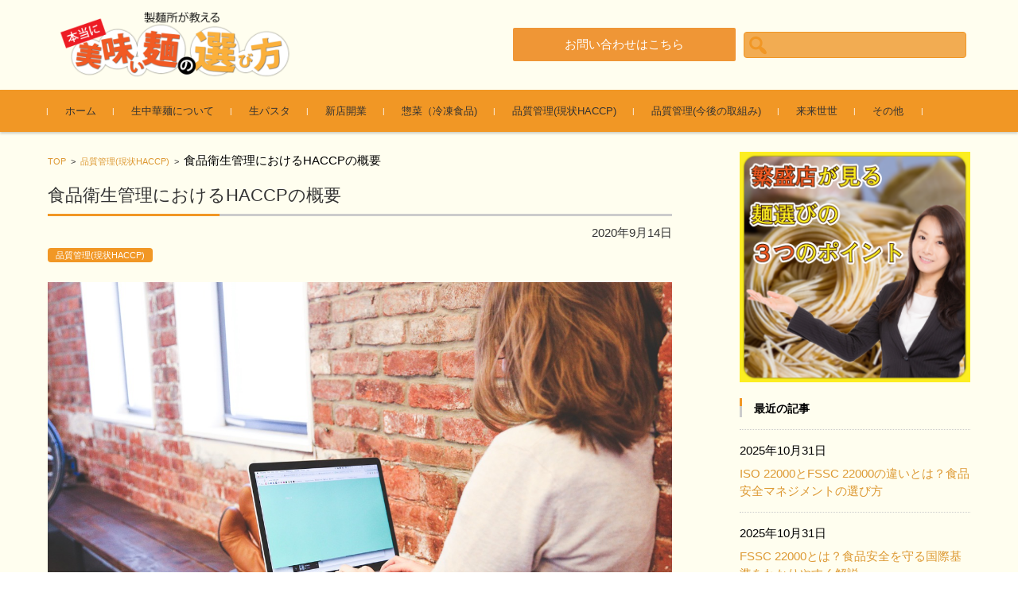

--- FILE ---
content_type: text/html; charset=UTF-8
request_url: http://kannoseimenjo.com/haccp/1900/
body_size: 105736
content:


<!DOCTYPE html>
<html dir="ltr" lang="ja" prefix="og: https://ogp.me/ns#">
<head>


<meta charset="UTF-8">
<meta name="viewport" content="width=device-width, initial-scale=1">
<link rel="profile" href="http://gmpg.org/xfn/11">
<link rel="pingback" href="http://kannoseimenjo.com/xmlrpc.php" />

<title>食品衛生管理におけるHACCPの概要 - 製麺所が教える本当に美味い麺の選び方</title>

		<!-- All in One SEO 4.4.5.1 - aioseo.com -->
		<meta name="description" content="食品製造工場がやっている品質管理とHACCPでの管理の違いは、今までが、サンプル検査を行う手法でしたが、HAC" />
		<meta name="robots" content="max-image-preview:large" />
		<link rel="canonical" href="http://kannoseimenjo.com/haccp/1900/" />
		<meta name="generator" content="All in One SEO (AIOSEO) 4.4.5.1" />
		<meta property="og:locale" content="ja_JP" />
		<meta property="og:site_name" content="製麺所が教える本当に美味い麺の選び方 -" />
		<meta property="og:type" content="article" />
		<meta property="og:title" content="食品衛生管理におけるHACCPの概要 - 製麺所が教える本当に美味い麺の選び方" />
		<meta property="og:description" content="食品製造工場がやっている品質管理とHACCPでの管理の違いは、今までが、サンプル検査を行う手法でしたが、HAC" />
		<meta property="og:url" content="http://kannoseimenjo.com/haccp/1900/" />
		<meta property="article:published_time" content="2020-09-14T07:28:35+00:00" />
		<meta property="article:modified_time" content="2020-09-15T07:30:00+00:00" />
		<meta name="twitter:card" content="summary_large_image" />
		<meta name="twitter:title" content="食品衛生管理におけるHACCPの概要 - 製麺所が教える本当に美味い麺の選び方" />
		<meta name="twitter:description" content="食品製造工場がやっている品質管理とHACCPでの管理の違いは、今までが、サンプル検査を行う手法でしたが、HAC" />
		<script type="application/ld+json" class="aioseo-schema">
			{"@context":"https:\/\/schema.org","@graph":[{"@type":"BlogPosting","@id":"http:\/\/kannoseimenjo.com\/haccp\/1900\/#blogposting","name":"\u98df\u54c1\u885b\u751f\u7ba1\u7406\u306b\u304a\u3051\u308bHACCP\u306e\u6982\u8981 - \u88fd\u9eba\u6240\u304c\u6559\u3048\u308b\u672c\u5f53\u306b\u7f8e\u5473\u3044\u9eba\u306e\u9078\u3073\u65b9","headline":"\u98df\u54c1\u885b\u751f\u7ba1\u7406\u306b\u304a\u3051\u308bHACCP\u306e\u6982\u8981","author":{"@id":"http:\/\/kannoseimenjo.com\/author\/owner\/#author"},"publisher":{"@id":"http:\/\/kannoseimenjo.com\/#organization"},"image":{"@type":"ImageObject","url":"http:\/\/kannoseimenjo.com\/wp-content\/uploads\/2019\/07\/student-849828_1280.jpg","width":1280,"height":853},"datePublished":"2020-09-14T07:28:35+09:00","dateModified":"2020-09-15T07:30:00+09:00","inLanguage":"ja","mainEntityOfPage":{"@id":"http:\/\/kannoseimenjo.com\/haccp\/1900\/#webpage"},"isPartOf":{"@id":"http:\/\/kannoseimenjo.com\/haccp\/1900\/#webpage"},"articleSection":"\u54c1\u8cea\u7ba1\u7406(\u73fe\u72b6HACCP)"},{"@type":"BreadcrumbList","@id":"http:\/\/kannoseimenjo.com\/haccp\/1900\/#breadcrumblist","itemListElement":[{"@type":"ListItem","@id":"http:\/\/kannoseimenjo.com\/#listItem","position":1,"item":{"@type":"WebPage","@id":"http:\/\/kannoseimenjo.com\/","name":"\u30db\u30fc\u30e0","url":"http:\/\/kannoseimenjo.com\/"},"nextItem":"http:\/\/kannoseimenjo.com\/category\/haccp\/#listItem"},{"@type":"ListItem","@id":"http:\/\/kannoseimenjo.com\/category\/haccp\/#listItem","position":2,"item":{"@type":"WebPage","@id":"http:\/\/kannoseimenjo.com\/category\/haccp\/","name":"\u54c1\u8cea\u7ba1\u7406(\u73fe\u72b6HACCP)","description":"\u98df\u54c1\u88fd\u9020\u5de5\u5834\u304c\u3084\u3063\u3066\u3044\u308b\u54c1\u8cea\u7ba1\u7406\u3068HACCP\u3067\u306e\u7ba1\u7406\u306e\u9055\u3044\u306f\u3001\u4eca\u307e\u3067\u304c\u3001\u30b5\u30f3\u30d7\u30eb\u691c\u67fb\u3092\u884c\u3046\u624b\u6cd5\u3067\u3057\u305f\u304c\u3001HAC","url":"http:\/\/kannoseimenjo.com\/category\/haccp\/"},"previousItem":"http:\/\/kannoseimenjo.com\/#listItem"}]},{"@type":"Organization","@id":"http:\/\/kannoseimenjo.com\/#organization","name":"\u88fd\u9eba\u6240\u304c\u6559\u3048\u308b\u672c\u5f53\u306b\u7f8e\u5473\u3044\u9eba\u306e\u9078\u3073\u65b9","url":"http:\/\/kannoseimenjo.com\/"},{"@type":"Person","@id":"http:\/\/kannoseimenjo.com\/author\/owner\/#author","url":"http:\/\/kannoseimenjo.com\/author\/owner\/","name":"owner","image":{"@type":"ImageObject","@id":"http:\/\/kannoseimenjo.com\/haccp\/1900\/#authorImage","url":"http:\/\/2.gravatar.com\/avatar\/b6c8026ee62b05b7e714d0c1a781bff3?s=96&d=mm&r=g","width":96,"height":96,"caption":"owner"}},{"@type":"WebPage","@id":"http:\/\/kannoseimenjo.com\/haccp\/1900\/#webpage","url":"http:\/\/kannoseimenjo.com\/haccp\/1900\/","name":"\u98df\u54c1\u885b\u751f\u7ba1\u7406\u306b\u304a\u3051\u308bHACCP\u306e\u6982\u8981 - \u88fd\u9eba\u6240\u304c\u6559\u3048\u308b\u672c\u5f53\u306b\u7f8e\u5473\u3044\u9eba\u306e\u9078\u3073\u65b9","description":"\u98df\u54c1\u88fd\u9020\u5de5\u5834\u304c\u3084\u3063\u3066\u3044\u308b\u54c1\u8cea\u7ba1\u7406\u3068HACCP\u3067\u306e\u7ba1\u7406\u306e\u9055\u3044\u306f\u3001\u4eca\u307e\u3067\u304c\u3001\u30b5\u30f3\u30d7\u30eb\u691c\u67fb\u3092\u884c\u3046\u624b\u6cd5\u3067\u3057\u305f\u304c\u3001HAC","inLanguage":"ja","isPartOf":{"@id":"http:\/\/kannoseimenjo.com\/#website"},"breadcrumb":{"@id":"http:\/\/kannoseimenjo.com\/haccp\/1900\/#breadcrumblist"},"author":{"@id":"http:\/\/kannoseimenjo.com\/author\/owner\/#author"},"creator":{"@id":"http:\/\/kannoseimenjo.com\/author\/owner\/#author"},"image":{"@type":"ImageObject","url":"http:\/\/kannoseimenjo.com\/wp-content\/uploads\/2019\/07\/student-849828_1280.jpg","@id":"http:\/\/kannoseimenjo.com\/#mainImage","width":1280,"height":853},"primaryImageOfPage":{"@id":"http:\/\/kannoseimenjo.com\/haccp\/1900\/#mainImage"},"datePublished":"2020-09-14T07:28:35+09:00","dateModified":"2020-09-15T07:30:00+09:00"},{"@type":"WebSite","@id":"http:\/\/kannoseimenjo.com\/#website","url":"http:\/\/kannoseimenjo.com\/","name":"\u88fd\u9eba\u6240\u304c\u6559\u3048\u308b\u672c\u5f53\u306b\u7f8e\u5473\u3044\u9eba\u306e\u9078\u3073\u65b9","inLanguage":"ja","publisher":{"@id":"http:\/\/kannoseimenjo.com\/#organization"}}]}
		</script>
		<!-- All in One SEO -->

<link rel="alternate" type="application/rss+xml" title="製麺所が教える本当に美味い麺の選び方 &raquo; フィード" href="http://kannoseimenjo.com/feed/" />
<link rel="alternate" type="application/rss+xml" title="製麺所が教える本当に美味い麺の選び方 &raquo; コメントフィード" href="http://kannoseimenjo.com/comments/feed/" />
<link rel="alternate" type="application/rss+xml" title="製麺所が教える本当に美味い麺の選び方 &raquo; 食品衛生管理におけるHACCPの概要 のコメントのフィード" href="http://kannoseimenjo.com/haccp/1900/feed/" />
<script type="text/javascript">
window._wpemojiSettings = {"baseUrl":"https:\/\/s.w.org\/images\/core\/emoji\/14.0.0\/72x72\/","ext":".png","svgUrl":"https:\/\/s.w.org\/images\/core\/emoji\/14.0.0\/svg\/","svgExt":".svg","source":{"concatemoji":"http:\/\/kannoseimenjo.com\/wp-includes\/js\/wp-emoji-release.min.js?ver=6.3.7"}};
/*! This file is auto-generated */
!function(i,n){var o,s,e;function c(e){try{var t={supportTests:e,timestamp:(new Date).valueOf()};sessionStorage.setItem(o,JSON.stringify(t))}catch(e){}}function p(e,t,n){e.clearRect(0,0,e.canvas.width,e.canvas.height),e.fillText(t,0,0);var t=new Uint32Array(e.getImageData(0,0,e.canvas.width,e.canvas.height).data),r=(e.clearRect(0,0,e.canvas.width,e.canvas.height),e.fillText(n,0,0),new Uint32Array(e.getImageData(0,0,e.canvas.width,e.canvas.height).data));return t.every(function(e,t){return e===r[t]})}function u(e,t,n){switch(t){case"flag":return n(e,"\ud83c\udff3\ufe0f\u200d\u26a7\ufe0f","\ud83c\udff3\ufe0f\u200b\u26a7\ufe0f")?!1:!n(e,"\ud83c\uddfa\ud83c\uddf3","\ud83c\uddfa\u200b\ud83c\uddf3")&&!n(e,"\ud83c\udff4\udb40\udc67\udb40\udc62\udb40\udc65\udb40\udc6e\udb40\udc67\udb40\udc7f","\ud83c\udff4\u200b\udb40\udc67\u200b\udb40\udc62\u200b\udb40\udc65\u200b\udb40\udc6e\u200b\udb40\udc67\u200b\udb40\udc7f");case"emoji":return!n(e,"\ud83e\udef1\ud83c\udffb\u200d\ud83e\udef2\ud83c\udfff","\ud83e\udef1\ud83c\udffb\u200b\ud83e\udef2\ud83c\udfff")}return!1}function f(e,t,n){var r="undefined"!=typeof WorkerGlobalScope&&self instanceof WorkerGlobalScope?new OffscreenCanvas(300,150):i.createElement("canvas"),a=r.getContext("2d",{willReadFrequently:!0}),o=(a.textBaseline="top",a.font="600 32px Arial",{});return e.forEach(function(e){o[e]=t(a,e,n)}),o}function t(e){var t=i.createElement("script");t.src=e,t.defer=!0,i.head.appendChild(t)}"undefined"!=typeof Promise&&(o="wpEmojiSettingsSupports",s=["flag","emoji"],n.supports={everything:!0,everythingExceptFlag:!0},e=new Promise(function(e){i.addEventListener("DOMContentLoaded",e,{once:!0})}),new Promise(function(t){var n=function(){try{var e=JSON.parse(sessionStorage.getItem(o));if("object"==typeof e&&"number"==typeof e.timestamp&&(new Date).valueOf()<e.timestamp+604800&&"object"==typeof e.supportTests)return e.supportTests}catch(e){}return null}();if(!n){if("undefined"!=typeof Worker&&"undefined"!=typeof OffscreenCanvas&&"undefined"!=typeof URL&&URL.createObjectURL&&"undefined"!=typeof Blob)try{var e="postMessage("+f.toString()+"("+[JSON.stringify(s),u.toString(),p.toString()].join(",")+"));",r=new Blob([e],{type:"text/javascript"}),a=new Worker(URL.createObjectURL(r),{name:"wpTestEmojiSupports"});return void(a.onmessage=function(e){c(n=e.data),a.terminate(),t(n)})}catch(e){}c(n=f(s,u,p))}t(n)}).then(function(e){for(var t in e)n.supports[t]=e[t],n.supports.everything=n.supports.everything&&n.supports[t],"flag"!==t&&(n.supports.everythingExceptFlag=n.supports.everythingExceptFlag&&n.supports[t]);n.supports.everythingExceptFlag=n.supports.everythingExceptFlag&&!n.supports.flag,n.DOMReady=!1,n.readyCallback=function(){n.DOMReady=!0}}).then(function(){return e}).then(function(){var e;n.supports.everything||(n.readyCallback(),(e=n.source||{}).concatemoji?t(e.concatemoji):e.wpemoji&&e.twemoji&&(t(e.twemoji),t(e.wpemoji)))}))}((window,document),window._wpemojiSettings);
</script>
<style type="text/css">
img.wp-smiley,
img.emoji {
	display: inline !important;
	border: none !important;
	box-shadow: none !important;
	height: 1em !important;
	width: 1em !important;
	margin: 0 0.07em !important;
	vertical-align: -0.1em !important;
	background: none !important;
	padding: 0 !important;
}
</style>
	<link rel='stylesheet' id='sbi_styles-css' href='http://kannoseimenjo.com/wp-content/plugins/instagram-feed/css/sbi-styles.min.css?ver=6.2.1' type='text/css' media='all' />
<link rel='stylesheet' id='wp-block-library-css' href='http://kannoseimenjo.com/wp-includes/css/dist/block-library/style.min.css?ver=6.3.7' type='text/css' media='all' />
<style id='classic-theme-styles-inline-css' type='text/css'>
/*! This file is auto-generated */
.wp-block-button__link{color:#fff;background-color:#32373c;border-radius:9999px;box-shadow:none;text-decoration:none;padding:calc(.667em + 2px) calc(1.333em + 2px);font-size:1.125em}.wp-block-file__button{background:#32373c;color:#fff;text-decoration:none}
</style>
<style id='global-styles-inline-css' type='text/css'>
body{--wp--preset--color--black: #000000;--wp--preset--color--cyan-bluish-gray: #abb8c3;--wp--preset--color--white: #ffffff;--wp--preset--color--pale-pink: #f78da7;--wp--preset--color--vivid-red: #cf2e2e;--wp--preset--color--luminous-vivid-orange: #ff6900;--wp--preset--color--luminous-vivid-amber: #fcb900;--wp--preset--color--light-green-cyan: #7bdcb5;--wp--preset--color--vivid-green-cyan: #00d084;--wp--preset--color--pale-cyan-blue: #8ed1fc;--wp--preset--color--vivid-cyan-blue: #0693e3;--wp--preset--color--vivid-purple: #9b51e0;--wp--preset--gradient--vivid-cyan-blue-to-vivid-purple: linear-gradient(135deg,rgba(6,147,227,1) 0%,rgb(155,81,224) 100%);--wp--preset--gradient--light-green-cyan-to-vivid-green-cyan: linear-gradient(135deg,rgb(122,220,180) 0%,rgb(0,208,130) 100%);--wp--preset--gradient--luminous-vivid-amber-to-luminous-vivid-orange: linear-gradient(135deg,rgba(252,185,0,1) 0%,rgba(255,105,0,1) 100%);--wp--preset--gradient--luminous-vivid-orange-to-vivid-red: linear-gradient(135deg,rgba(255,105,0,1) 0%,rgb(207,46,46) 100%);--wp--preset--gradient--very-light-gray-to-cyan-bluish-gray: linear-gradient(135deg,rgb(238,238,238) 0%,rgb(169,184,195) 100%);--wp--preset--gradient--cool-to-warm-spectrum: linear-gradient(135deg,rgb(74,234,220) 0%,rgb(151,120,209) 20%,rgb(207,42,186) 40%,rgb(238,44,130) 60%,rgb(251,105,98) 80%,rgb(254,248,76) 100%);--wp--preset--gradient--blush-light-purple: linear-gradient(135deg,rgb(255,206,236) 0%,rgb(152,150,240) 100%);--wp--preset--gradient--blush-bordeaux: linear-gradient(135deg,rgb(254,205,165) 0%,rgb(254,45,45) 50%,rgb(107,0,62) 100%);--wp--preset--gradient--luminous-dusk: linear-gradient(135deg,rgb(255,203,112) 0%,rgb(199,81,192) 50%,rgb(65,88,208) 100%);--wp--preset--gradient--pale-ocean: linear-gradient(135deg,rgb(255,245,203) 0%,rgb(182,227,212) 50%,rgb(51,167,181) 100%);--wp--preset--gradient--electric-grass: linear-gradient(135deg,rgb(202,248,128) 0%,rgb(113,206,126) 100%);--wp--preset--gradient--midnight: linear-gradient(135deg,rgb(2,3,129) 0%,rgb(40,116,252) 100%);--wp--preset--font-size--small: 13px;--wp--preset--font-size--medium: 20px;--wp--preset--font-size--large: 36px;--wp--preset--font-size--x-large: 42px;--wp--preset--spacing--20: 0.44rem;--wp--preset--spacing--30: 0.67rem;--wp--preset--spacing--40: 1rem;--wp--preset--spacing--50: 1.5rem;--wp--preset--spacing--60: 2.25rem;--wp--preset--spacing--70: 3.38rem;--wp--preset--spacing--80: 5.06rem;--wp--preset--shadow--natural: 6px 6px 9px rgba(0, 0, 0, 0.2);--wp--preset--shadow--deep: 12px 12px 50px rgba(0, 0, 0, 0.4);--wp--preset--shadow--sharp: 6px 6px 0px rgba(0, 0, 0, 0.2);--wp--preset--shadow--outlined: 6px 6px 0px -3px rgba(255, 255, 255, 1), 6px 6px rgba(0, 0, 0, 1);--wp--preset--shadow--crisp: 6px 6px 0px rgba(0, 0, 0, 1);}:where(.is-layout-flex){gap: 0.5em;}:where(.is-layout-grid){gap: 0.5em;}body .is-layout-flow > .alignleft{float: left;margin-inline-start: 0;margin-inline-end: 2em;}body .is-layout-flow > .alignright{float: right;margin-inline-start: 2em;margin-inline-end: 0;}body .is-layout-flow > .aligncenter{margin-left: auto !important;margin-right: auto !important;}body .is-layout-constrained > .alignleft{float: left;margin-inline-start: 0;margin-inline-end: 2em;}body .is-layout-constrained > .alignright{float: right;margin-inline-start: 2em;margin-inline-end: 0;}body .is-layout-constrained > .aligncenter{margin-left: auto !important;margin-right: auto !important;}body .is-layout-constrained > :where(:not(.alignleft):not(.alignright):not(.alignfull)){max-width: var(--wp--style--global--content-size);margin-left: auto !important;margin-right: auto !important;}body .is-layout-constrained > .alignwide{max-width: var(--wp--style--global--wide-size);}body .is-layout-flex{display: flex;}body .is-layout-flex{flex-wrap: wrap;align-items: center;}body .is-layout-flex > *{margin: 0;}body .is-layout-grid{display: grid;}body .is-layout-grid > *{margin: 0;}:where(.wp-block-columns.is-layout-flex){gap: 2em;}:where(.wp-block-columns.is-layout-grid){gap: 2em;}:where(.wp-block-post-template.is-layout-flex){gap: 1.25em;}:where(.wp-block-post-template.is-layout-grid){gap: 1.25em;}.has-black-color{color: var(--wp--preset--color--black) !important;}.has-cyan-bluish-gray-color{color: var(--wp--preset--color--cyan-bluish-gray) !important;}.has-white-color{color: var(--wp--preset--color--white) !important;}.has-pale-pink-color{color: var(--wp--preset--color--pale-pink) !important;}.has-vivid-red-color{color: var(--wp--preset--color--vivid-red) !important;}.has-luminous-vivid-orange-color{color: var(--wp--preset--color--luminous-vivid-orange) !important;}.has-luminous-vivid-amber-color{color: var(--wp--preset--color--luminous-vivid-amber) !important;}.has-light-green-cyan-color{color: var(--wp--preset--color--light-green-cyan) !important;}.has-vivid-green-cyan-color{color: var(--wp--preset--color--vivid-green-cyan) !important;}.has-pale-cyan-blue-color{color: var(--wp--preset--color--pale-cyan-blue) !important;}.has-vivid-cyan-blue-color{color: var(--wp--preset--color--vivid-cyan-blue) !important;}.has-vivid-purple-color{color: var(--wp--preset--color--vivid-purple) !important;}.has-black-background-color{background-color: var(--wp--preset--color--black) !important;}.has-cyan-bluish-gray-background-color{background-color: var(--wp--preset--color--cyan-bluish-gray) !important;}.has-white-background-color{background-color: var(--wp--preset--color--white) !important;}.has-pale-pink-background-color{background-color: var(--wp--preset--color--pale-pink) !important;}.has-vivid-red-background-color{background-color: var(--wp--preset--color--vivid-red) !important;}.has-luminous-vivid-orange-background-color{background-color: var(--wp--preset--color--luminous-vivid-orange) !important;}.has-luminous-vivid-amber-background-color{background-color: var(--wp--preset--color--luminous-vivid-amber) !important;}.has-light-green-cyan-background-color{background-color: var(--wp--preset--color--light-green-cyan) !important;}.has-vivid-green-cyan-background-color{background-color: var(--wp--preset--color--vivid-green-cyan) !important;}.has-pale-cyan-blue-background-color{background-color: var(--wp--preset--color--pale-cyan-blue) !important;}.has-vivid-cyan-blue-background-color{background-color: var(--wp--preset--color--vivid-cyan-blue) !important;}.has-vivid-purple-background-color{background-color: var(--wp--preset--color--vivid-purple) !important;}.has-black-border-color{border-color: var(--wp--preset--color--black) !important;}.has-cyan-bluish-gray-border-color{border-color: var(--wp--preset--color--cyan-bluish-gray) !important;}.has-white-border-color{border-color: var(--wp--preset--color--white) !important;}.has-pale-pink-border-color{border-color: var(--wp--preset--color--pale-pink) !important;}.has-vivid-red-border-color{border-color: var(--wp--preset--color--vivid-red) !important;}.has-luminous-vivid-orange-border-color{border-color: var(--wp--preset--color--luminous-vivid-orange) !important;}.has-luminous-vivid-amber-border-color{border-color: var(--wp--preset--color--luminous-vivid-amber) !important;}.has-light-green-cyan-border-color{border-color: var(--wp--preset--color--light-green-cyan) !important;}.has-vivid-green-cyan-border-color{border-color: var(--wp--preset--color--vivid-green-cyan) !important;}.has-pale-cyan-blue-border-color{border-color: var(--wp--preset--color--pale-cyan-blue) !important;}.has-vivid-cyan-blue-border-color{border-color: var(--wp--preset--color--vivid-cyan-blue) !important;}.has-vivid-purple-border-color{border-color: var(--wp--preset--color--vivid-purple) !important;}.has-vivid-cyan-blue-to-vivid-purple-gradient-background{background: var(--wp--preset--gradient--vivid-cyan-blue-to-vivid-purple) !important;}.has-light-green-cyan-to-vivid-green-cyan-gradient-background{background: var(--wp--preset--gradient--light-green-cyan-to-vivid-green-cyan) !important;}.has-luminous-vivid-amber-to-luminous-vivid-orange-gradient-background{background: var(--wp--preset--gradient--luminous-vivid-amber-to-luminous-vivid-orange) !important;}.has-luminous-vivid-orange-to-vivid-red-gradient-background{background: var(--wp--preset--gradient--luminous-vivid-orange-to-vivid-red) !important;}.has-very-light-gray-to-cyan-bluish-gray-gradient-background{background: var(--wp--preset--gradient--very-light-gray-to-cyan-bluish-gray) !important;}.has-cool-to-warm-spectrum-gradient-background{background: var(--wp--preset--gradient--cool-to-warm-spectrum) !important;}.has-blush-light-purple-gradient-background{background: var(--wp--preset--gradient--blush-light-purple) !important;}.has-blush-bordeaux-gradient-background{background: var(--wp--preset--gradient--blush-bordeaux) !important;}.has-luminous-dusk-gradient-background{background: var(--wp--preset--gradient--luminous-dusk) !important;}.has-pale-ocean-gradient-background{background: var(--wp--preset--gradient--pale-ocean) !important;}.has-electric-grass-gradient-background{background: var(--wp--preset--gradient--electric-grass) !important;}.has-midnight-gradient-background{background: var(--wp--preset--gradient--midnight) !important;}.has-small-font-size{font-size: var(--wp--preset--font-size--small) !important;}.has-medium-font-size{font-size: var(--wp--preset--font-size--medium) !important;}.has-large-font-size{font-size: var(--wp--preset--font-size--large) !important;}.has-x-large-font-size{font-size: var(--wp--preset--font-size--x-large) !important;}
.wp-block-navigation a:where(:not(.wp-element-button)){color: inherit;}
:where(.wp-block-post-template.is-layout-flex){gap: 1.25em;}:where(.wp-block-post-template.is-layout-grid){gap: 1.25em;}
:where(.wp-block-columns.is-layout-flex){gap: 2em;}:where(.wp-block-columns.is-layout-grid){gap: 2em;}
.wp-block-pullquote{font-size: 1.5em;line-height: 1.6;}
</style>
<link rel='stylesheet' id='wordpress-popular-posts-css-css' href='http://kannoseimenjo.com/wp-content/plugins/wordpress-popular-posts/assets/css/wpp.css?ver=6.3.2' type='text/css' media='all' />
<link rel='stylesheet' id='fsvbasic-style-css' href='http://kannoseimenjo.com/wp-content/themes/w-c/style.css?ver=6.3.7' type='text/css' media='all' />
<link rel='stylesheet' id='jquery-bxslider-styles-css' href='http://kannoseimenjo.com/wp-content/themes/w-c/css/jquery.bxslider.css?ver=6.3.7' type='text/css' media='all' />
<link rel='stylesheet' id='fsvbasic-overwrite-css' href='http://kannoseimenjo.com/wp-content/themes/w-c/css/overwrite.css?ver=6.3.7' type='text/css' media='all' />
<link rel='stylesheet' id='dashicons-css' href='http://kannoseimenjo.com/wp-includes/css/dashicons.min.css?ver=6.3.7' type='text/css' media='all' />
<script id="wpp-json" type="application/json">
{"sampling_active":0,"sampling_rate":100,"ajax_url":"http:\/\/kannoseimenjo.com\/wp-json\/wordpress-popular-posts\/v1\/popular-posts","api_url":"http:\/\/kannoseimenjo.com\/wp-json\/wordpress-popular-posts","ID":1900,"token":"4dc7a4381c","lang":0,"debug":0}
</script>
<script type='text/javascript' src='http://kannoseimenjo.com/wp-content/plugins/wordpress-popular-posts/assets/js/wpp.min.js?ver=6.3.2' id='wpp-js-js'></script>
<script type='text/javascript' src='http://kannoseimenjo.com/wp-includes/js/jquery/jquery.min.js?ver=3.7.0' id='jquery-core-js'></script>
<script type='text/javascript' src='http://kannoseimenjo.com/wp-includes/js/jquery/jquery-migrate.min.js?ver=3.4.1' id='jquery-migrate-js'></script>
<script type='text/javascript' src='http://kannoseimenjo.com/wp-content/themes/w-c/js/jquery.bxslider.min.js?ver=1' id='jquery-bxslider-js'></script>
<script type='text/javascript' src='http://kannoseimenjo.com/wp-content/themes/w-c/js/responsive.js?ver=1' id='jquery-responsive-js'></script>
<link rel="https://api.w.org/" href="http://kannoseimenjo.com/wp-json/" /><link rel="alternate" type="application/json" href="http://kannoseimenjo.com/wp-json/wp/v2/posts/1900" /><link rel="EditURI" type="application/rsd+xml" title="RSD" href="http://kannoseimenjo.com/xmlrpc.php?rsd" />
<meta name="generator" content="WordPress 6.3.7" />
<link rel='shortlink' href='http://kannoseimenjo.com/?p=1900' />
<link rel="alternate" type="application/json+oembed" href="http://kannoseimenjo.com/wp-json/oembed/1.0/embed?url=http%3A%2F%2Fkannoseimenjo.com%2Fhaccp%2F1900%2F" />
<link rel="alternate" type="text/xml+oembed" href="http://kannoseimenjo.com/wp-json/oembed/1.0/embed?url=http%3A%2F%2Fkannoseimenjo.com%2Fhaccp%2F1900%2F&#038;format=xml" />
            <style id="wpp-loading-animation-styles">@-webkit-keyframes bgslide{from{background-position-x:0}to{background-position-x:-200%}}@keyframes bgslide{from{background-position-x:0}to{background-position-x:-200%}}.wpp-widget-placeholder,.wpp-widget-block-placeholder,.wpp-shortcode-placeholder{margin:0 auto;width:60px;height:3px;background:#dd3737;background:linear-gradient(90deg,#dd3737 0%,#571313 10%,#dd3737 100%);background-size:200% auto;border-radius:3px;-webkit-animation:bgslide 1s infinite linear;animation:bgslide 1s infinite linear}</style>
            
<style type="text/css">
/* Main Color */
#header-nav-area,
.nav-previous a::before,
.nav-next a::after,
.page-links > span,
.main-content-header .main-content-title::before,
.topmain-widget-area .widget-title::after,
.post-sitemap-list .widget-title::after,
.sidebar-left .widget-title::after,
.sidebar-right .widget-title::after,
.comments-title::after,
.comment-reply-title::after,
.widget_rss .widget-title .rss-widget-icon-link::after,
#wp-calendar caption,
#wp-calendar tfoot #prev a::before,
#wp-calendar tfoot #next a::before,
.widget_archive select[name=archive-dropdown],
.widget_categories select.postform,
.footer-copy-area,
a[rel*="category"],
#pagetop {
	background-color:#f19725;
}

#site-navigation ul li a:hover,
.menu-load-button a,
#header-menu-button button span,
.hw_link1 a::before,
.hw_link2 a::before,
.post-sitemap-list ul li::before,
.widget_archive ul li::before,
.widget_categories ul li::before,
.widget_nav_menu ul li::before,
.widget_pages ul li::before,
.widget_meta ul li::before,
.post-sitemap-list .children li::before,
.widget_nav_menu .sub-menu li::before,
.widget_pages .children li::before,
.widget_categories .children li::before,
#searchform::before {
	color:#f19725;
}

input[type="text"],
input[type="password"],
input[type="search"],
input[type="tel"],
input[type="url"],
input[type="email"],
input[type="number"],
textarea,
.site-header-area,
.page-links > span {
	border-color:#f19725;
}
/* Link Color */
a {
	color:#dd9933;
}
/* Sub Light Color */
#site-navigation ul li a:hover,
input[type="text"],
input[type="password"],
input[type="search"],
input[type="tel"],
input[type="url"],
input[type="email"],
input[type="number"],
textarea {
	background-color:#f2ac52;
}

#wp-calendar td,
.topmain-welcome-area th,
.textwidget th,
.entry-content th,
.comment-content th,
.widget_framedtext {
	background-color:;
}
/* Main Text Color */
del,
body,
.meta-postdate a,
.page-links > a,
.main-content-header .main-content-title,
.topmain-widget-area .widget-title,
.widget_rss .widget-title .rsswidget,
.widget_framedtext .widget-title,
.topmain-welcome-area th a,
.textwidget th a,
.entry-content th a,
.comment-content th a {
	color:;
}
/* Line & Icon Color */
.mu_register h2,
.widget_recent_comments ul li::before,
.tagcloud a::before {
    color:;
}

hr,
a[rel*="tag"],
.page-links > a:hover,
.post-author {
	background-color:;
}

button,
input,
select,
textarea,
.header-title-only,
.header-title-area,
.header-image-area,
.main-content-area,
.topmain-welcome-area abbr,
.textwidget abbr,
.entry-content abbr,
.comment-content abbr,
.topmain-welcome-area dfn,
.textwidget dfn,
.entry-content dfn,
.comment-content dfn,
.topmain-welcome-area acronym,
.textwidget acronym,
.entry-content acronym,
.comment-content acronym,
.topmain-welcome-area table,
.textwidget table,
.entry-content table,
.comment-content table,
.topmain-welcome-area th,
.textwidget th,
.entry-content th,
.comment-content th,
.topmain-welcome-area td,
.textwidget td,
.entry-content td,
.comment-content td,
.page-links > a,
.nav-single,
.nav-previous a,
.nav-next a,
.comments-title,
.comment-reply-title,
article.comment,
.comment .children,
.nocomments,
.archive-post,
.widget,
.widget-title,
.post-sitemap-list .widget-title,
.post-sitemap-list ul li,
.widget_archive ul li,
.widget_categories ul li,
.widget_nav_menu ul li,
.widget_pages ul li,
.widget_meta ul li,
.widget_recent_entries ul li,
.widget_rss ul li,
.widget_recent_comments ul li,
.widget_tagposts ul li,
.widget_tagpages ul li,
.widget_catposts ul li,
.hw_link1,
.hw_link2,
.hw_link2 a,
.post-sitemap-list .children,
.widget_nav_menu .sub-menu,
.widget_pages .children,
.widget_categories .children,
.topmain-welcome-area pre,
.textwidget pre,
.entry-content pre,
.comment-content pre,
.main-content-header .main-content-title,
.topmain-widget-area .widget-title,
.post-sitemap-list .widget-title,
.sidebar-left .widget-title,
.sidebar-right .widget-title,
.comments-title,
.comment-reply-title {
	border-color:;
}
#wp-calendar th {
	background-color:;
}

#site-navigation ul li a,
a[rel*="category"],
a[rel*="tag"],
.page-links > span,
.nav-previous a::before,
.nav-next a::after,
.post-author,
.widget_rss .widget-title .rss-widget-icon-link::after,
.widget_archive select[name=archive-dropdown],
.widget_categories select.postform,
#wp-calendar caption,
#wp-calendar tfoot #prev a::before,
#wp-calendar tfoot #next a::before,
.footer-copy-area .footer-copy,
.footer-copy-area .footer-copy a,
#pagetop {
	color:;
}

#site-navigation div.menu,
#site-navigation ul li,
div.attachment img,
.wp-caption img,
img.main-tile,
img.alignleft,
img.alignright,
img.aligncenter,
img.alignnone,
.archive-post img {
	border-color:;
}
.topmain-welcome-area {
	background-image: radial-gradient( 20%, transparent 20%),radial-gradient( 20%, transparent 20%);
}

@-moz-document url-prefix() {

	.topmain-welcome-area{
		background-image: radial-gradient( 10%, transparent 10%),radial-gradient( 10%, transparent 10%);
	}

}
@media screen and (min-width:786px) {
	/* Main Color */
	#site-navigation div.menu > ul > li:hover li:hover > a,
	#site-navigation ul li:hover ul li ul li:hover > a  {
		color:#f19725;
	}

	.topmain-widget-area .widget_tagposts ul li .ex_tag_button,
	.topmain-widget-area .widget_tagpages ul li .ex_tag_button {
		background-color:#f19725;
	}

	#site-navigation ul li ul li a {
		border-color:#f19725;
	}
	/* Link Color */
	#site-navigation div.menu > ul > li:hover > a,
	#site-navigation ul li ul li ul li a,
	#site-navigation div.menu > ul > li:hover > ul > li {
		background-color:#dd9933;
	}
	/* Sub Light Color */
	#site-navigation div.menu > ul > li:hover li:hover > a,
	#site-navigation ul li:hover ul li ul li:hover > a  {
		background-color:#f2ac52;
	}
	.footer-widget-area {
		background-color:;
	}
	.comments-area,
	.article-group,
	.post-sitemap-list ul,
	.widget_archive ul,
	.widget_categories ul,
	.widget_nav_menu ul,
	.widget_pages ul,
	.widget_meta ul,
	.widget_recent_entries ul,
	.widget_rss ul,
	.widget_recent_comments ul,
	.widget_tagposts ul,
	.widget_tagpages ul,
	.widget_catposts ul,
	.post-sitemap-list ul li:last-child,
	.widget_archive ul li:last-child,
	.widget_categories ul li:last-child,
	.widget_nav_menu ul li:last-child,
	.widget_pages ul li:last-child,
	.widget_meta ul li:last-child,
	.widget_recent_entries ul li:last-child,
	.widget_rss ul li:last-child,
	.widget_recent_comments ul li:last-child,
	.widget_tagposts ul li:last-child,
	.widget_tagpages ul li:last-child,
	.widget_catposts ul li:last-child,
	#footer-widget-area-1,
	#footer-widget-area-2,
	.widget_framedtext {
		border-color:;
	}
	#site-navigation div.menu > ul > li:hover > a,
	#site-navigation div.menu > ul > li::before,
	#site-navigation div.menu > ul > li:last-child::after,
	.topmain-widget-area .widget_tagposts ul li .ex_tag_button a,
	.topmain-widget-area .widget_tagpages ul li .ex_tag_button a {
		color:;
	}
}
</style>
<meta name="generator" content="Elementor 3.15.3; features: e_dom_optimization, e_optimized_assets_loading, e_optimized_css_loading, additional_custom_breakpoints; settings: css_print_method-external, google_font-enabled, font_display-auto">
<style type="text/css" id="custom-background-css">
body.custom-background { background-image: url("http://kannoseimenjo.com/wp-content/uploads/2017/10/bg.jpg"); background-position: left top; background-size: auto; background-repeat: repeat; background-attachment: scroll; }
</style>
	<link rel="icon" href="http://kannoseimenjo.com/wp-content/uploads/2017/11/fav.jpg" sizes="32x32" />
<link rel="icon" href="http://kannoseimenjo.com/wp-content/uploads/2017/11/fav.jpg" sizes="192x192" />
<link rel="apple-touch-icon" href="http://kannoseimenjo.com/wp-content/uploads/2017/11/fav.jpg" />
<meta name="msapplication-TileImage" content="http://kannoseimenjo.com/wp-content/uploads/2017/11/fav.jpg" />
<script src="https://use.fontawesome.com/c624bfdc36.js"></script>
<link rel="stylesheet" href="http://kannoseimenjo.com/wp-content/themes/w-c/style2.css">





<script>
  (function(i,s,o,g,r,a,m){i['GoogleAnalyticsObject']=r;i[r]=i[r]||function(){
  (i[r].q=i[r].q||[]).push(arguments)},i[r].l=1*new Date();a=s.createElement(o),
  m=s.getElementsByTagName(o)[0];a.async=1;a.src=g;m.parentNode.insertBefore(a,m)
  })(window,document,'script','https://www.google-analytics.com/analytics.js','ga');

  ga('create', 'UA-90485656-32', 'auto');
  ga('send', 'pageview');

</script>



</head>

<body class="post-template-default single single-post postid-1900 single-format-standard custom-background column-2r elementor-default elementor-kit-">


<div id="layout">

<div id="page">

<div id="masthead" class="site-header-area" role="banner">

<div class="component-inner clearfix">
<div id="header-menu-button" class="menu-load-button">

<button id="button-toggle-menu"><span class="dashicons dashicons-menu"></span></button>

</div><!-- #header-menu-button -->


<div id="header-title-area" class="header-title-area">

<p class="site-title-img"><a href="http://kannoseimenjo.com/" rel="home"><img src="http://kannoseimenjo.com/wp-content/uploads/2017/11/logo3-1.png" alt="製麺所が教える本当に美味い麺の選び方" /></a></p>

</div><!-- #header-title-area -->

<div class="header_right">
<ul>
  <li><a href="http://www.kannoseimen.com/sample/">お問い合わせはこちら</a></li>
<!-- <li><a href="#">●●●●●●●●●●</a></li> -->
  <li class="hedaer_search">
  <!--　検索欄　-->
  <form role="search" method="get" id="searchform" class="searchform" action="http://kannoseimenjo.com/">
				<div>
					<label class="screen-reader-text" for="s">検索:</label>
					<input type="text" value="" name="s" id="s" />
					<input type="submit" id="searchsubmit" value="検索" />
				</div>
			</form>  
  </li>
</ul>

</div>






<!--<div id="header-widget-area">


</div>--><!-- #header-widget-area -->

</div><!-- .component-inner -->

</div><!-- #masthead -->

<div id="header-nav-area" class="navigation-area clear">

<div class="component-inner clear">

<a class="assistive-text" href="#content">コンテンツに移動</a>

<nav id="site-navigation" class="main-navigation clearfix" role="navigation">

<div class="menu"><ul id="menu-menu-1" class="menu"><li id="menu-item-92" class="menu-item menu-item-type-custom menu-item-object-custom menu-item-home menu-item-92"><a href="http://kannoseimenjo.com/">ホーム</a></li>
<li id="menu-item-138" class="menu-item menu-item-type-taxonomy menu-item-object-category menu-item-138"><a href="http://kannoseimenjo.com/category/nama-chuka/">生中華麺について</a></li>
<li id="menu-item-139" class="menu-item menu-item-type-taxonomy menu-item-object-category menu-item-139"><a href="http://kannoseimenjo.com/category/pasta/">生パスタ</a></li>
<li id="menu-item-140" class="menu-item menu-item-type-taxonomy menu-item-object-category menu-item-140"><a href="http://kannoseimenjo.com/category/open/">新店開業</a></li>
<li id="menu-item-141" class="menu-item menu-item-type-taxonomy menu-item-object-category menu-item-141"><a href="http://kannoseimenjo.com/category/dishes/">惣菜（冷凍食品)</a></li>
<li id="menu-item-143" class="menu-item menu-item-type-taxonomy menu-item-object-category current-post-ancestor current-menu-parent current-post-parent menu-item-143"><a href="http://kannoseimenjo.com/category/haccp/">品質管理(現状HACCP)</a></li>
<li id="menu-item-142" class="menu-item menu-item-type-taxonomy menu-item-object-category menu-item-142"><a href="http://kannoseimenjo.com/category/fssc22000/">品質管理(今後の取組み)</a></li>
<li id="menu-item-144" class="menu-item menu-item-type-taxonomy menu-item-object-category menu-item-144"><a href="http://kannoseimenjo.com/category/rairai/">来来世世</a></li>
<li id="menu-item-209" class="menu-item menu-item-type-taxonomy menu-item-object-category menu-item-209"><a href="http://kannoseimenjo.com/category/%e3%81%9d%e3%81%ae%e4%bb%96/">その他</a></li>
</ul></div>
</nav><!-- #site-navigation -->

</div><!-- .component-inner -->

</div><!-- #header-nav-area -->


<div id="main" class="main-content-area">

<div class="component-inner">

<div id="wrapbox" class="main-content-wrap">

<div id="primary" class="main-content-site" role="main">


<div id="breadcrumb" class="main-breadcrumb">

<a href="http://kannoseimenjo.com/" title="製麺所が教える本当に美味い麺の選び方" rel="home">TOP</a>


		&nbsp;&gt;&nbsp;&nbsp;<a href="http://kannoseimenjo.com/category/haccp/">品質管理(現状HACCP)</a>

		&nbsp;&gt;&nbsp;&nbsp;<span class="currentpage">食品衛生管理におけるHACCPの概要</span>

	
</div><!-- #breadcrumb -->



<article id="post-1900" class="individual-post post-1900 post type-post status-publish format-standard has-post-thumbnail hentry category-haccp">

<header class="main-content-header">

<h1 class="main-content-title">食品衛生管理におけるHACCPの概要</h1>

<div class="entry-meta">

<p class="meta-postdate"><a href="http://kannoseimenjo.com/haccp/1900/" title="4:28 PM" rel="bookmark"><time class="entry-date" datetime="2020-09-14T16:28:35+09:00">2020年9月14日</time></a></p><ul class="post-categories">
	<li><a href="http://kannoseimenjo.com/category/haccp/" rel="category tag">品質管理(現状HACCP)</a></li></ul><span class="by-author"> by <span class="author vcard"><a class="url fn n" href="http://kannoseimenjo.com/author/owner/" title="owner のすべての投稿を表示" rel="author">owner</a></span>.</span><div class="clear"></div>

</div><!-- .entry-meta -->

</header><!-- .main-content-header -->

<div class="entry-content">


<div class="attachment"><img width="1280" height="853" src="http://kannoseimenjo.com/wp-content/uploads/2019/07/student-849828_1280.jpg" class="attachment-post-thumbnail size-post-thumbnail wp-post-image" alt="" decoding="async" fetchpriority="high" srcset="http://kannoseimenjo.com/wp-content/uploads/2019/07/student-849828_1280.jpg 1280w, http://kannoseimenjo.com/wp-content/uploads/2019/07/student-849828_1280-300x200.jpg 300w, http://kannoseimenjo.com/wp-content/uploads/2019/07/student-849828_1280-768x512.jpg 768w, http://kannoseimenjo.com/wp-content/uploads/2019/07/student-849828_1280-1024x682.jpg 1024w, http://kannoseimenjo.com/wp-content/uploads/2019/07/student-849828_1280-272x182.jpg 272w" sizes="(max-width: 1280px) 100vw, 1280px" /></div><!-- .attachment -->

<!--WP Social Bookmarking Light-->


<p>食品製造工場がやっている品質管理とHACCPでの管理の違いは、今までが、サンプル検査を行う手法でしたが、HACCPでの管理の場合は事前の危害因を特定し、重点的な管理を行って安全を確保しています。食品衛生管理におけるHACCPの概要を、今一度確認していきましょう。</p>
<h2>HACCPの概要</h2>
<p>HACCPとは、NASA（米国航空宇宙局）の宇宙食開発において生み出された管理方法です。「Hazard Analysis Critical Control Point」の頭文字から名づけられており、「危害因子分析及び重要管理点」として紹介されております。</p>
<p>食品を扱う工場や会社に対して、原材料の選別から搬入を行い、工場での製造や梱包、出荷までがその対象となり、工程ごとに食品汚染や危険因子を想定して、その危険を回避をする事で、食品の安全を確保する衛生管理の方法です。</p>
<p>科学的な根拠に基づいて監視や記録を行う事で、問題が起きた場合の対処や分析を規定通りにスムーズに進行できるようになっています。</p>
<p>これまでの検査方法は、抜き取り検査による製品管理が一般的な手法でしたが、無作為の選出による検査としては、選ばれなかった製品に対して食品汚染が生じた場合に、一般消費者へ流通する危険性が残される事になります。問題点に対しての事後分析が困難である為に、より良い衛生管理とは言えないのです。</p>
<p>HACCPの場合は全工程に対して監視や記録を実施する事により、管理基準に満たない製品に対しての出荷を未然に防いで管理する事ができるので、問題点の改善の為に的確な事後処理ができるようになります。</p>
<h2>HACCPシステムを導入する意義</h2>
<p>HACCPシステムの導入には、第三者機関の審査に合格する事で認証を受ける事ができます。認証機関によっては、国の内外に対して食品の安全を保証する役目を担っていて、社会的な信用を勝ち取る効果があります。また、１度だけの合格に安心する事無く、継続的な食品管理が実行されている事に意味があるのです。</p>
<p>HACCPを導入する為には、専門の知識を学んだチームを作る必要が出てきます。衛生管理を学び、人材育成を実施する事で、このチームによって自社製品に対する製造工程を一覧できる図式を作成し、工程ごとの危険因子に対する想定や抽出を行って、問題点の危険回避を考え出します。</p>
<p>HACCPを導入するには、企業の規模によって人材の確保や資金面での捻出が困難になる場合もありますが、この場合の対応として、専門の資格を持っているHACCP関連の各団体からHACCPコーディネーターの人材を派遣する事で、対処が可能となります。</p>
<p>食品業界の普及を目指すならば、小規模な事業者もHACCPの導入に努力が必要なのです。</p>
<p>人材確保やコスト面での負担を強いられる事になりますが、企業的なイメージアップやブランド力としての信頼性につながる事ができて、全ての消費者に対して安全を提供できるのです。</p>
<h2>HACCPの必要性は義務化も後押し</h2>
<p>HACCPの必要性は義務化によって必然的な対応が迫られています。今のところ認証を受けるまでには、義務化されておりませんが、世界の動向が必然的に進められています。国際的な食品取引には、HACCPで決められた衛生管理でなければ認められなくなる方向に向かっています。</p>
<p>先進国を中心に義務化が進められており、中国や台湾でもHACCPによって、食品安全をアピールする事で、食品偽装や異物混入事件の問題を払拭しようと努力しています。</p>
<p>日本もHACCPの義務化が進められていますが、認証機関による推奨ではなく、HACCPの手法を取り入れる事にとどめています。HACCPの認証による差別化で、国内外にアピールする為にも、HACCPの認証が拡大する事が望まれます。</p>
<p>HACCPの認定の基準には、国際的に通用する基準Aは正式な遂行を求めたもので、基準Bの場合は一般的な衛生管理を行って、HACCPの考え方で管理手法を実践する事です。</p>
<h2>まとめ</h2>
<p>HACCPの概要は、食品安全に対する管理手法となります。認証機関で認められる事により、消費者や取引先に対して安全を約束できる事につながります。認証機関による差別化で国際的にも認められ、ブランドイメージを高める事にもなるので、国際的な認証を獲得する事をお勧めします。</p>
<p>菅野製麺所の皮類製造現場は、全国製麺協同組合連合会のHACCP高度化計画の認定を受けていますので、安心して召し上がっていただけます。餃子やシュウマイ、肉まん、あんまんなどの点心を家庭の食卓で楽しめます。こだわりぬいた食材と製法で作られたひと味違う点心をぜひご賞味ください。<br />
株式会社菅野製麺所とカンノの麺をよろしくお願い致します。</p>
<p>公式サイト<br />
http://www.kannoseimen.com/</p>

<!--WP Social Bookmarking Light-->

</div><!-- .entry-content -->

<div class="clear"></div>

<nav class="nav-single">

<div class="nav-previous"><a href="http://kannoseimenjo.com/dishes/1898/" rel="prev">前の記事</a></div><!-- .nav-previous -->

<div class="nav-next"><a href="http://kannoseimenjo.com/fssc22000/1902/" rel="next">次の記事</a></div><!-- .nav-next -->

</nav><!-- .nav-single -->

</article><!-- #post -->



</div><!-- #primary -->


</div><!-- #wrapbox -->


<div id="tertiary" class="sidebar-right">



<aside id="media_image-2" class="widget widget_media_image"><a href="http://kannoseimenjo.com/lp1/"><img width="300" height="300" src="http://kannoseimenjo.com/wp-content/uploads/2017/11/banner-300x300.png" class="image wp-image-136  attachment-medium size-medium" alt="" decoding="async" style="max-width: 100%; height: auto;" loading="lazy" srcset="http://kannoseimenjo.com/wp-content/uploads/2017/11/banner-300x300.png 300w, http://kannoseimenjo.com/wp-content/uploads/2017/11/banner-150x150.png 150w, http://kannoseimenjo.com/wp-content/uploads/2017/11/banner.png 600w" sizes="(max-width: 300px) 100vw, 300px" /></a></aside>
		<aside id="recent-posts-2" class="widget widget_recent_entries">
		<h3 class="widget-title">最近の記事</h3>
		<ul>
											<li>
					<a href="http://kannoseimenjo.com/fssc22000/5115/">ISO 22000とFSSC 22000の違いとは？食品安全マネジメントの選び方</a>
											<span class="post-date">2025年10月31日</span>
									</li>
											<li>
					<a href="http://kannoseimenjo.com/fssc22000/5113/">FSSC 22000とは？食品安全を守る国際基準をわかりやすく解説</a>
											<span class="post-date">2025年10月31日</span>
									</li>
											<li>
					<a href="http://kannoseimenjo.com/haccp/5111/">HACCPの目的とは？飲食・食品業界に求められる衛生管理の基本</a>
											<span class="post-date">2025年10月30日</span>
									</li>
											<li>
					<a href="http://kannoseimenjo.com/haccp/5109/">HACCPと衛生管理の基礎知識として食品事業者が押さえておくべきポイントとは</a>
											<span class="post-date">2025年10月30日</span>
									</li>
											<li>
					<a href="http://kannoseimenjo.com/dishes/5105/">冷凍食品としての餃子の魅力と飲食店活用のポイント</a>
											<span class="post-date">2025年10月29日</span>
									</li>
					</ul>

		</aside><aside id="search-2" class="widget widget_search"><form role="search" method="get" id="searchform" class="searchform" action="http://kannoseimenjo.com/">
				<div>
					<label class="screen-reader-text" for="s">検索:</label>
					<input type="text" value="" name="s" id="s" />
					<input type="submit" id="searchsubmit" value="検索" />
				</div>
			</form></aside>
<aside id="wpp-2" class="widget popular-posts">
<h3 class="widget-title">人気の記事</h3><ul class="wpp-list wpp-list-with-thumbnails">
<li>
<a href="http://kannoseimenjo.com/nama-chuka/208/" target="_self"><img src="http://kannoseimenjo.com/wp-content/uploads/wordpress-popular-posts/208-featured-75x75.jpg" width="75" height="75" alt="" class="wpp-thumbnail wpp_featured wpp_cached_thumb" decoding="async" loading="lazy"></a>
<a href="http://kannoseimenjo.com/nama-chuka/208/" class="wpp-post-title" target="_self">生中華麺は冷凍保存できる？上手く保存するためには？</a>
 <span class="wpp-meta post-stats"><span class="wpp-views">98件のビュー</span></span>
</li>
<li>
<a href="http://kannoseimenjo.com/nama-chuka/464/" target="_self"><img src="http://kannoseimenjo.com/wp-content/uploads/wordpress-popular-posts/464-featured-75x75.jpg" width="75" height="75" alt="" class="wpp-thumbnail wpp_featured wpp_cached_thumb" decoding="async" loading="lazy"></a>
<a href="http://kannoseimenjo.com/nama-chuka/464/" class="wpp-post-title" target="_self">レンジで簡単！生中華麺を茹でる方法！</a>
 <span class="wpp-meta post-stats"><span class="wpp-views">49件のビュー</span></span>
</li>
<li>
<a href="http://kannoseimenjo.com/nama-chuka/2632/" title="茹でた中華麺に生じる「ぬめり」、その原因と対策について" target="_self"><img src="http://kannoseimenjo.com/wp-content/uploads/wordpress-popular-posts/2632-featured-75x75.jpg" width="75" height="75" alt="" class="wpp-thumbnail wpp_featured wpp_cached_thumb" decoding="async" loading="lazy"></a>
<a href="http://kannoseimenjo.com/nama-chuka/2632/" title="茹でた中華麺に生じる「ぬめり」、その原因と対策について" class="wpp-post-title" target="_self">茹でた中華麺に生じる「ぬめり」、その原因と対策につ...</a>
 <span class="wpp-meta post-stats"><span class="wpp-views">48件のビュー</span></span>
</li>
<li>
<a href="http://kannoseimenjo.com/nama-chuka/390/" target="_self"><img src="http://kannoseimenjo.com/wp-content/uploads/wordpress-popular-posts/390-featured-75x75.jpg" width="75" height="75" alt="" class="wpp-thumbnail wpp_featured wpp_cached_thumb" decoding="async" loading="lazy"></a>
<a href="http://kannoseimenjo.com/nama-chuka/390/" class="wpp-post-title" target="_self">ラーメン用の生中華麺を蒸して焼きそばを作る方法</a>
 <span class="wpp-meta post-stats"><span class="wpp-views">38件のビュー</span></span>
</li>
<li>
<a href="http://kannoseimenjo.com/pasta/2449/" target="_self"><img src="http://kannoseimenjo.com/wp-content/uploads/wordpress-popular-posts/2449-featured-75x75.jpg" width="75" height="75" alt="" class="wpp-thumbnail wpp_featured wpp_cached_thumb" decoding="async" loading="lazy"></a>
<a href="http://kannoseimenjo.com/pasta/2449/" class="wpp-post-title" target="_self">生パスタに合うソースとは</a>
 <span class="wpp-meta post-stats"><span class="wpp-views">37件のビュー</span></span>
</li>
<li>
<a href="http://kannoseimenjo.com/dishes/2505/" target="_self"><img src="http://kannoseimenjo.com/wp-content/uploads/wordpress-popular-posts/2505-featured-75x75.jpg" width="75" height="75" alt="" class="wpp-thumbnail wpp_featured wpp_cached_thumb" decoding="async" loading="lazy"></a>
<a href="http://kannoseimenjo.com/dishes/2505/" class="wpp-post-title" target="_self">惣菜の揚げ物　冷凍保存はOK？</a>
 <span class="wpp-meta post-stats"><span class="wpp-views">19件のビュー</span></span>
</li>
<li>
<a href="http://kannoseimenjo.com/dishes/4473/" title="冷凍食品を出しっぱなしにして溶けてしまった時の対処とは" target="_self"><img src="http://kannoseimenjo.com/wp-content/uploads/wordpress-popular-posts/4473-featured-75x75.jpg" srcset="http://kannoseimenjo.com/wp-content/uploads/wordpress-popular-posts/4473-featured-75x75.jpg, http://kannoseimenjo.com/wp-content/uploads/wordpress-popular-posts/4473-featured-75x75@1.5x.jpg 1.5x, http://kannoseimenjo.com/wp-content/uploads/wordpress-popular-posts/4473-featured-75x75@2x.jpg 2x, http://kannoseimenjo.com/wp-content/uploads/wordpress-popular-posts/4473-featured-75x75@2.5x.jpg 2.5x" width="75" height="75" alt="" class="wpp-thumbnail wpp_featured wpp_cached_thumb" decoding="async" loading="lazy"></a>
<a href="http://kannoseimenjo.com/dishes/4473/" title="冷凍食品を出しっぱなしにして溶けてしまった時の対処とは" class="wpp-post-title" target="_self">冷凍食品を出しっぱなしにして溶けてしまった時の対処...</a>
 <span class="wpp-meta post-stats"><span class="wpp-views">19件のビュー</span></span>
</li>
<li>
<a href="http://kannoseimenjo.com/dishes/2524/" title="冷凍食品、出しっぱなし!?　そのあと食べても大丈夫?" target="_self"><img src="http://kannoseimenjo.com/wp-content/uploads/wordpress-popular-posts/2524-featured-75x75.jpg" width="75" height="75" alt="" class="wpp-thumbnail wpp_featured wpp_cached_thumb" decoding="async" loading="lazy"></a>
<a href="http://kannoseimenjo.com/dishes/2524/" title="冷凍食品、出しっぱなし!?　そのあと食べても大丈夫?" class="wpp-post-title" target="_self">冷凍食品、出しっぱなし!?　そのあと食べても大丈夫...</a>
 <span class="wpp-meta post-stats"><span class="wpp-views">18件のビュー</span></span>
</li>
<li>
<a href="http://kannoseimenjo.com/nama-chuka/1451/" target="_self"><img src="http://kannoseimenjo.com/wp-content/uploads/wordpress-popular-posts/1451-featured-75x75.jpg" width="75" height="75" alt="" class="wpp-thumbnail wpp_featured wpp_cached_thumb" decoding="async" loading="lazy"></a>
<a href="http://kannoseimenjo.com/nama-chuka/1451/" class="wpp-post-title" target="_self">中華麺とちゃんぽん麺の違いとは？</a>
 <span class="wpp-meta post-stats"><span class="wpp-views">17件のビュー</span></span>
</li>
<li>
<a href="http://kannoseimenjo.com/nama-chuka/160/" target="_self"><img src="http://kannoseimenjo.com/wp-content/uploads/wordpress-popular-posts/160-featured-75x75.jpg" width="75" height="75" alt="" class="wpp-thumbnail wpp_featured wpp_cached_thumb" decoding="async" loading="lazy"></a>
<a href="http://kannoseimenjo.com/nama-chuka/160/" class="wpp-post-title" target="_self">生中華麺の最適な茹で時間はどのくらい？確認方法は？</a>
 <span class="wpp-meta post-stats"><span class="wpp-views">15件のビュー</span></span>
</li>
</ul>
</aside>
<aside id="archives-2" class="widget widget_archive"><h3 class="widget-title">アーカイブ</h3>		<label class="screen-reader-text" for="archives-dropdown-2">アーカイブ</label>
		<select id="archives-dropdown-2" name="archive-dropdown">
			
			<option value="">月を選択</option>
				<option value='http://kannoseimenjo.com/date/2025/10/'> 2025年10月 &nbsp;(21)</option>
	<option value='http://kannoseimenjo.com/date/2025/09/'> 2025年9月 &nbsp;(21)</option>
	<option value='http://kannoseimenjo.com/date/2025/08/'> 2025年8月 &nbsp;(20)</option>
	<option value='http://kannoseimenjo.com/date/2025/07/'> 2025年7月 &nbsp;(20)</option>
	<option value='http://kannoseimenjo.com/date/2025/06/'> 2025年6月 &nbsp;(20)</option>
	<option value='http://kannoseimenjo.com/date/2025/05/'> 2025年5月 &nbsp;(20)</option>
	<option value='http://kannoseimenjo.com/date/2025/04/'> 2025年4月 &nbsp;(20)</option>
	<option value='http://kannoseimenjo.com/date/2025/03/'> 2025年3月 &nbsp;(20)</option>
	<option value='http://kannoseimenjo.com/date/2025/02/'> 2025年2月 &nbsp;(20)</option>
	<option value='http://kannoseimenjo.com/date/2025/01/'> 2025年1月 &nbsp;(20)</option>
	<option value='http://kannoseimenjo.com/date/2024/12/'> 2024年12月 &nbsp;(20)</option>
	<option value='http://kannoseimenjo.com/date/2024/11/'> 2024年11月 &nbsp;(19)</option>
	<option value='http://kannoseimenjo.com/date/2024/10/'> 2024年10月 &nbsp;(20)</option>
	<option value='http://kannoseimenjo.com/date/2024/09/'> 2024年9月 &nbsp;(20)</option>
	<option value='http://kannoseimenjo.com/date/2024/08/'> 2024年8月 &nbsp;(20)</option>
	<option value='http://kannoseimenjo.com/date/2024/07/'> 2024年7月 &nbsp;(20)</option>
	<option value='http://kannoseimenjo.com/date/2024/06/'> 2024年6月 &nbsp;(20)</option>
	<option value='http://kannoseimenjo.com/date/2024/05/'> 2024年5月 &nbsp;(20)</option>
	<option value='http://kannoseimenjo.com/date/2024/04/'> 2024年4月 &nbsp;(20)</option>
	<option value='http://kannoseimenjo.com/date/2024/03/'> 2024年3月 &nbsp;(20)</option>
	<option value='http://kannoseimenjo.com/date/2024/02/'> 2024年2月 &nbsp;(20)</option>
	<option value='http://kannoseimenjo.com/date/2024/01/'> 2024年1月 &nbsp;(20)</option>
	<option value='http://kannoseimenjo.com/date/2023/12/'> 2023年12月 &nbsp;(20)</option>
	<option value='http://kannoseimenjo.com/date/2023/11/'> 2023年11月 &nbsp;(20)</option>
	<option value='http://kannoseimenjo.com/date/2023/10/'> 2023年10月 &nbsp;(20)</option>
	<option value='http://kannoseimenjo.com/date/2023/09/'> 2023年9月 &nbsp;(20)</option>
	<option value='http://kannoseimenjo.com/date/2023/08/'> 2023年8月 &nbsp;(20)</option>
	<option value='http://kannoseimenjo.com/date/2023/07/'> 2023年7月 &nbsp;(20)</option>
	<option value='http://kannoseimenjo.com/date/2023/06/'> 2023年6月 &nbsp;(20)</option>
	<option value='http://kannoseimenjo.com/date/2023/05/'> 2023年5月 &nbsp;(20)</option>
	<option value='http://kannoseimenjo.com/date/2023/04/'> 2023年4月 &nbsp;(20)</option>
	<option value='http://kannoseimenjo.com/date/2023/03/'> 2023年3月 &nbsp;(20)</option>
	<option value='http://kannoseimenjo.com/date/2023/02/'> 2023年2月 &nbsp;(20)</option>
	<option value='http://kannoseimenjo.com/date/2023/01/'> 2023年1月 &nbsp;(20)</option>
	<option value='http://kannoseimenjo.com/date/2022/12/'> 2022年12月 &nbsp;(20)</option>
	<option value='http://kannoseimenjo.com/date/2022/11/'> 2022年11月 &nbsp;(20)</option>
	<option value='http://kannoseimenjo.com/date/2022/10/'> 2022年10月 &nbsp;(20)</option>
	<option value='http://kannoseimenjo.com/date/2022/09/'> 2022年9月 &nbsp;(20)</option>
	<option value='http://kannoseimenjo.com/date/2022/08/'> 2022年8月 &nbsp;(20)</option>
	<option value='http://kannoseimenjo.com/date/2022/07/'> 2022年7月 &nbsp;(20)</option>
	<option value='http://kannoseimenjo.com/date/2022/06/'> 2022年6月 &nbsp;(20)</option>
	<option value='http://kannoseimenjo.com/date/2022/05/'> 2022年5月 &nbsp;(20)</option>
	<option value='http://kannoseimenjo.com/date/2022/04/'> 2022年4月 &nbsp;(20)</option>
	<option value='http://kannoseimenjo.com/date/2022/03/'> 2022年3月 &nbsp;(20)</option>
	<option value='http://kannoseimenjo.com/date/2022/02/'> 2022年2月 &nbsp;(20)</option>
	<option value='http://kannoseimenjo.com/date/2022/01/'> 2022年1月 &nbsp;(20)</option>
	<option value='http://kannoseimenjo.com/date/2021/12/'> 2021年12月 &nbsp;(20)</option>
	<option value='http://kannoseimenjo.com/date/2021/11/'> 2021年11月 &nbsp;(20)</option>
	<option value='http://kannoseimenjo.com/date/2021/10/'> 2021年10月 &nbsp;(20)</option>
	<option value='http://kannoseimenjo.com/date/2021/09/'> 2021年9月 &nbsp;(20)</option>
	<option value='http://kannoseimenjo.com/date/2021/08/'> 2021年8月 &nbsp;(20)</option>
	<option value='http://kannoseimenjo.com/date/2021/07/'> 2021年7月 &nbsp;(20)</option>
	<option value='http://kannoseimenjo.com/date/2021/06/'> 2021年6月 &nbsp;(20)</option>
	<option value='http://kannoseimenjo.com/date/2021/05/'> 2021年5月 &nbsp;(20)</option>
	<option value='http://kannoseimenjo.com/date/2021/04/'> 2021年4月 &nbsp;(20)</option>
	<option value='http://kannoseimenjo.com/date/2021/03/'> 2021年3月 &nbsp;(20)</option>
	<option value='http://kannoseimenjo.com/date/2021/02/'> 2021年2月 &nbsp;(20)</option>
	<option value='http://kannoseimenjo.com/date/2021/01/'> 2021年1月 &nbsp;(20)</option>
	<option value='http://kannoseimenjo.com/date/2020/12/'> 2020年12月 &nbsp;(20)</option>
	<option value='http://kannoseimenjo.com/date/2020/11/'> 2020年11月 &nbsp;(20)</option>
	<option value='http://kannoseimenjo.com/date/2020/09/'> 2020年9月 &nbsp;(20)</option>
	<option value='http://kannoseimenjo.com/date/2020/08/'> 2020年8月 &nbsp;(20)</option>
	<option value='http://kannoseimenjo.com/date/2020/07/'> 2020年7月 &nbsp;(20)</option>
	<option value='http://kannoseimenjo.com/date/2020/06/'> 2020年6月 &nbsp;(20)</option>
	<option value='http://kannoseimenjo.com/date/2020/05/'> 2020年5月 &nbsp;(20)</option>
	<option value='http://kannoseimenjo.com/date/2020/04/'> 2020年4月 &nbsp;(20)</option>
	<option value='http://kannoseimenjo.com/date/2020/03/'> 2020年3月 &nbsp;(20)</option>
	<option value='http://kannoseimenjo.com/date/2020/02/'> 2020年2月 &nbsp;(20)</option>
	<option value='http://kannoseimenjo.com/date/2020/01/'> 2020年1月 &nbsp;(20)</option>
	<option value='http://kannoseimenjo.com/date/2019/12/'> 2019年12月 &nbsp;(20)</option>
	<option value='http://kannoseimenjo.com/date/2019/11/'> 2019年11月 &nbsp;(16)</option>
	<option value='http://kannoseimenjo.com/date/2019/10/'> 2019年10月 &nbsp;(20)</option>
	<option value='http://kannoseimenjo.com/date/2019/09/'> 2019年9月 &nbsp;(19)</option>
	<option value='http://kannoseimenjo.com/date/2019/08/'> 2019年8月 &nbsp;(20)</option>
	<option value='http://kannoseimenjo.com/date/2019/07/'> 2019年7月 &nbsp;(20)</option>
	<option value='http://kannoseimenjo.com/date/2019/06/'> 2019年6月 &nbsp;(20)</option>
	<option value='http://kannoseimenjo.com/date/2019/05/'> 2019年5月 &nbsp;(20)</option>
	<option value='http://kannoseimenjo.com/date/2019/04/'> 2019年4月 &nbsp;(20)</option>
	<option value='http://kannoseimenjo.com/date/2019/03/'> 2019年3月 &nbsp;(20)</option>
	<option value='http://kannoseimenjo.com/date/2019/02/'> 2019年2月 &nbsp;(20)</option>
	<option value='http://kannoseimenjo.com/date/2019/01/'> 2019年1月 &nbsp;(20)</option>
	<option value='http://kannoseimenjo.com/date/2018/12/'> 2018年12月 &nbsp;(20)</option>
	<option value='http://kannoseimenjo.com/date/2018/11/'> 2018年11月 &nbsp;(20)</option>
	<option value='http://kannoseimenjo.com/date/2018/10/'> 2018年10月 &nbsp;(20)</option>
	<option value='http://kannoseimenjo.com/date/2018/09/'> 2018年9月 &nbsp;(20)</option>
	<option value='http://kannoseimenjo.com/date/2018/08/'> 2018年8月 &nbsp;(20)</option>
	<option value='http://kannoseimenjo.com/date/2018/07/'> 2018年7月 &nbsp;(20)</option>
	<option value='http://kannoseimenjo.com/date/2018/06/'> 2018年6月 &nbsp;(20)</option>
	<option value='http://kannoseimenjo.com/date/2018/05/'> 2018年5月 &nbsp;(20)</option>
	<option value='http://kannoseimenjo.com/date/2018/04/'> 2018年4月 &nbsp;(20)</option>
	<option value='http://kannoseimenjo.com/date/2018/03/'> 2018年3月 &nbsp;(20)</option>
	<option value='http://kannoseimenjo.com/date/2017/12/'> 2017年12月 &nbsp;(9)</option>
	<option value='http://kannoseimenjo.com/date/2017/11/'> 2017年11月 &nbsp;(11)</option>

		</select>

<script type="text/javascript">
/* <![CDATA[ */
(function() {
	var dropdown = document.getElementById( "archives-dropdown-2" );
	function onSelectChange() {
		if ( dropdown.options[ dropdown.selectedIndex ].value !== '' ) {
			document.location.href = this.options[ this.selectedIndex ].value;
		}
	}
	dropdown.onchange = onSelectChange;
})();
/* ]]> */
</script>
			</aside>

  
<!--バナー　sns-->
  
<div class="footer_sns">
<div class="footer_sns_L">
<ul class="footer_link_banner">
  <li class="banner_01"><a href="https://www.kannoseimen.com" target="_blank"><img src="http://kannoseimenjo.com/wp-content/themes/w-c/images/top/top_banner_01.jpg" width="150" height="150" alt="" /></a></li>
  <li><a href="https://kanno.base.shop/" target="_blank"><img src="http://kannoseimenjo.com/wp-content/themes/w-c/images/top/top_banner_03.jpg" /></a></li></ul>
</div>
<div class="footer_sns_C">	

<div id="sb_instagram"  class="sbi sbi_mob_col_3 sbi_tab_col_3 sbi_col_3 sbi_width_resp" style="padding-bottom: 10px;width: 100%;" data-feedid="sbi_17841433748397483#9"  data-res="auto" data-cols="3" data-colsmobile="3" data-colstablet="3" data-num="9" data-nummobile="" data-shortcode-atts="{}"  data-postid="1900" data-locatornonce="c4ec19d52d" data-sbi-flags="favorLocal">
	<div class="sb_instagram_header  sbi_no_avatar"  style="padding: 5px;padding-bottom: 0; margin-bottom: 10px;"  >
	<a href="https://www.instagram.com/kannoseimenjo/" target="_blank" rel="nofollow noopener"  title="@kannoseimenjo" class="sbi_header_link">
		<div class="sbi_header_text sbi_no_bio">
			
			<h3>kannoseimenjo</h3>
					</div>

					<div class="sbi_header_img">
													<div class="sbi_header_hashtag_icon"  ><svg class="sbi_new_logo fa-instagram fa-w-14" aria-hidden="true" data-fa-processed="" aria-label="Instagram" data-prefix="fab" data-icon="instagram" role="img" viewBox="0 0 448 512">
	                <path fill="currentColor" d="M224.1 141c-63.6 0-114.9 51.3-114.9 114.9s51.3 114.9 114.9 114.9S339 319.5 339 255.9 287.7 141 224.1 141zm0 189.6c-41.1 0-74.7-33.5-74.7-74.7s33.5-74.7 74.7-74.7 74.7 33.5 74.7 74.7-33.6 74.7-74.7 74.7zm146.4-194.3c0 14.9-12 26.8-26.8 26.8-14.9 0-26.8-12-26.8-26.8s12-26.8 26.8-26.8 26.8 12 26.8 26.8zm76.1 27.2c-1.7-35.9-9.9-67.7-36.2-93.9-26.2-26.2-58-34.4-93.9-36.2-37-2.1-147.9-2.1-184.9 0-35.8 1.7-67.6 9.9-93.9 36.1s-34.4 58-36.2 93.9c-2.1 37-2.1 147.9 0 184.9 1.7 35.9 9.9 67.7 36.2 93.9s58 34.4 93.9 36.2c37 2.1 147.9 2.1 184.9 0 35.9-1.7 67.7-9.9 93.9-36.2 26.2-26.2 34.4-58 36.2-93.9 2.1-37 2.1-147.8 0-184.8zM398.8 388c-7.8 19.6-22.9 34.7-42.6 42.6-29.5 11.7-99.5 9-132.1 9s-102.7 2.6-132.1-9c-19.6-7.8-34.7-22.9-42.6-42.6-11.7-29.5-9-99.5-9-132.1s-2.6-102.7 9-132.1c7.8-19.6 22.9-34.7 42.6-42.6 29.5-11.7 99.5-9 132.1-9s102.7-2.6 132.1 9c19.6 7.8 34.7 22.9 42.6 42.6 11.7 29.5 9 99.5 9 132.1s2.7 102.7-9 132.1z"></path>
	            </svg></div>
							</div>
		
	</a>
</div>

    <div id="sbi_images"  style="padding: 5px;">
		<div class="sbi_item sbi_type_carousel sbi_new sbi_transition" id="sbi_18078862195604529" data-date="1733132742">
    <div class="sbi_photo_wrap">
        <a class="sbi_photo" href="https://www.instagram.com/p/DDEkmw1zeEf/" target="_blank" rel="noopener nofollow" data-full-res="https://scontent-itm1-1.cdninstagram.com/v/t51.29350-15/469204002_1098240538611557_1648229185496594117_n.jpg?_nc_cat=107&#038;ccb=1-7&#038;_nc_sid=18de74&#038;_nc_ohc=KeFq19PnXEgQ7kNvgE9R_Ty&#038;_nc_zt=23&#038;_nc_ht=scontent-itm1-1.cdninstagram.com&#038;edm=ANo9K5cEAAAA&#038;_nc_gid=AqxZvvIFGh2ikOD_0Gv45n3&#038;oh=00_AYD4gLAv1A3biusT2yG42ifK6HSJndiXqYELblG-GjHR4g&#038;oe=675660F2" data-img-src-set="{&quot;d&quot;:&quot;https:\/\/scontent-itm1-1.cdninstagram.com\/v\/t51.29350-15\/469204002_1098240538611557_1648229185496594117_n.jpg?_nc_cat=107&amp;ccb=1-7&amp;_nc_sid=18de74&amp;_nc_ohc=KeFq19PnXEgQ7kNvgE9R_Ty&amp;_nc_zt=23&amp;_nc_ht=scontent-itm1-1.cdninstagram.com&amp;edm=ANo9K5cEAAAA&amp;_nc_gid=AqxZvvIFGh2ikOD_0Gv45n3&amp;oh=00_AYD4gLAv1A3biusT2yG42ifK6HSJndiXqYELblG-GjHR4g&amp;oe=675660F2&quot;,&quot;150&quot;:&quot;https:\/\/scontent-itm1-1.cdninstagram.com\/v\/t51.29350-15\/469204002_1098240538611557_1648229185496594117_n.jpg?_nc_cat=107&amp;ccb=1-7&amp;_nc_sid=18de74&amp;_nc_ohc=KeFq19PnXEgQ7kNvgE9R_Ty&amp;_nc_zt=23&amp;_nc_ht=scontent-itm1-1.cdninstagram.com&amp;edm=ANo9K5cEAAAA&amp;_nc_gid=AqxZvvIFGh2ikOD_0Gv45n3&amp;oh=00_AYD4gLAv1A3biusT2yG42ifK6HSJndiXqYELblG-GjHR4g&amp;oe=675660F2&quot;,&quot;320&quot;:&quot;https:\/\/scontent-itm1-1.cdninstagram.com\/v\/t51.29350-15\/469204002_1098240538611557_1648229185496594117_n.jpg?_nc_cat=107&amp;ccb=1-7&amp;_nc_sid=18de74&amp;_nc_ohc=KeFq19PnXEgQ7kNvgE9R_Ty&amp;_nc_zt=23&amp;_nc_ht=scontent-itm1-1.cdninstagram.com&amp;edm=ANo9K5cEAAAA&amp;_nc_gid=AqxZvvIFGh2ikOD_0Gv45n3&amp;oh=00_AYD4gLAv1A3biusT2yG42ifK6HSJndiXqYELblG-GjHR4g&amp;oe=675660F2&quot;,&quot;640&quot;:&quot;https:\/\/scontent-itm1-1.cdninstagram.com\/v\/t51.29350-15\/469204002_1098240538611557_1648229185496594117_n.jpg?_nc_cat=107&amp;ccb=1-7&amp;_nc_sid=18de74&amp;_nc_ohc=KeFq19PnXEgQ7kNvgE9R_Ty&amp;_nc_zt=23&amp;_nc_ht=scontent-itm1-1.cdninstagram.com&amp;edm=ANo9K5cEAAAA&amp;_nc_gid=AqxZvvIFGh2ikOD_0Gv45n3&amp;oh=00_AYD4gLAv1A3biusT2yG42ifK6HSJndiXqYELblG-GjHR4g&amp;oe=675660F2&quot;}">
            <span class="sbi-screenreader">今日は定例の勉強会・検証会です💦
</span>
            <svg class="svg-inline--fa fa-clone fa-w-16 sbi_lightbox_carousel_icon" aria-hidden="true" aria-label="Clone" data-fa-proƒcessed="" data-prefix="far" data-icon="clone" role="img" xmlns="http://www.w3.org/2000/svg" viewBox="0 0 512 512">
	                <path fill="currentColor" d="M464 0H144c-26.51 0-48 21.49-48 48v48H48c-26.51 0-48 21.49-48 48v320c0 26.51 21.49 48 48 48h320c26.51 0 48-21.49 48-48v-48h48c26.51 0 48-21.49 48-48V48c0-26.51-21.49-48-48-48zM362 464H54a6 6 0 0 1-6-6V150a6 6 0 0 1 6-6h42v224c0 26.51 21.49 48 48 48h224v42a6 6 0 0 1-6 6zm96-96H150a6 6 0 0 1-6-6V54a6 6 0 0 1 6-6h308a6 6 0 0 1 6 6v308a6 6 0 0 1-6 6z"></path>
	            </svg>	                    <img src="http://kannoseimenjo.com/wp-content/plugins/instagram-feed/img/placeholder.png" alt="今日は定例の勉強会・検証会です💦

①親鶏・丸鶏・豚ガラを部位ごとに下処理をし、
じっくり炊き込みながら旨味と鶏油を抽出して、
その質感や味をしっかり体感して勉強していきます📖

②節系や野菜、貝、きのこ類、各材料ごとに旨味成分を
抽出し、その違いや特徴を確認します📚

③数種類の材料から醤油・塩それぞれ数パターンのカエシを
製作し、最後にラーメンとして作っていきます🍜

④各旨味成分の配合バランス、醤油・塩の配合バランス、
何をどうするとどんな違いが出るか、一つ一つをしっかり
検証していきます✏️

まだまだまだ、やるべき追求探求は山のようにあります💧
しっかり積み重ねて、より一層店主さんやラーメン業界に
寄り添っていきたいと思います🌈✨

#勉強会
#学び
#試行錯誤
#商品開発
#スープ
#カエシ
#ラーメン
#勉強">
        </a>
    </div>
</div><div class="sbi_item sbi_type_carousel sbi_new sbi_transition" id="sbi_18008035745498835" data-date="1732788809">
    <div class="sbi_photo_wrap">
        <a class="sbi_photo" href="https://www.instagram.com/p/DC6Umtizw0U/" target="_blank" rel="noopener nofollow" data-full-res="https://scontent-itm1-1.cdninstagram.com/v/t51.29350-15/468772366_609419834985003_1346952711242083569_n.jpg?_nc_cat=102&#038;ccb=1-7&#038;_nc_sid=18de74&#038;_nc_ohc=7Mi84C_AFUQQ7kNvgFVeBe4&#038;_nc_zt=23&#038;_nc_ht=scontent-itm1-1.cdninstagram.com&#038;edm=ANo9K5cEAAAA&#038;_nc_gid=AqxZvvIFGh2ikOD_0Gv45n3&#038;oh=00_AYAChvukKEFaISrQAfFdnwJ0dCQHTJWHHXqCYPcGGi1EtA&#038;oe=6756634F" data-img-src-set="{&quot;d&quot;:&quot;https:\/\/scontent-itm1-1.cdninstagram.com\/v\/t51.29350-15\/468772366_609419834985003_1346952711242083569_n.jpg?_nc_cat=102&amp;ccb=1-7&amp;_nc_sid=18de74&amp;_nc_ohc=7Mi84C_AFUQQ7kNvgFVeBe4&amp;_nc_zt=23&amp;_nc_ht=scontent-itm1-1.cdninstagram.com&amp;edm=ANo9K5cEAAAA&amp;_nc_gid=AqxZvvIFGh2ikOD_0Gv45n3&amp;oh=00_AYAChvukKEFaISrQAfFdnwJ0dCQHTJWHHXqCYPcGGi1EtA&amp;oe=6756634F&quot;,&quot;150&quot;:&quot;https:\/\/scontent-itm1-1.cdninstagram.com\/v\/t51.29350-15\/468772366_609419834985003_1346952711242083569_n.jpg?_nc_cat=102&amp;ccb=1-7&amp;_nc_sid=18de74&amp;_nc_ohc=7Mi84C_AFUQQ7kNvgFVeBe4&amp;_nc_zt=23&amp;_nc_ht=scontent-itm1-1.cdninstagram.com&amp;edm=ANo9K5cEAAAA&amp;_nc_gid=AqxZvvIFGh2ikOD_0Gv45n3&amp;oh=00_AYAChvukKEFaISrQAfFdnwJ0dCQHTJWHHXqCYPcGGi1EtA&amp;oe=6756634F&quot;,&quot;320&quot;:&quot;https:\/\/scontent-itm1-1.cdninstagram.com\/v\/t51.29350-15\/468772366_609419834985003_1346952711242083569_n.jpg?_nc_cat=102&amp;ccb=1-7&amp;_nc_sid=18de74&amp;_nc_ohc=7Mi84C_AFUQQ7kNvgFVeBe4&amp;_nc_zt=23&amp;_nc_ht=scontent-itm1-1.cdninstagram.com&amp;edm=ANo9K5cEAAAA&amp;_nc_gid=AqxZvvIFGh2ikOD_0Gv45n3&amp;oh=00_AYAChvukKEFaISrQAfFdnwJ0dCQHTJWHHXqCYPcGGi1EtA&amp;oe=6756634F&quot;,&quot;640&quot;:&quot;https:\/\/scontent-itm1-1.cdninstagram.com\/v\/t51.29350-15\/468772366_609419834985003_1346952711242083569_n.jpg?_nc_cat=102&amp;ccb=1-7&amp;_nc_sid=18de74&amp;_nc_ohc=7Mi84C_AFUQQ7kNvgFVeBe4&amp;_nc_zt=23&amp;_nc_ht=scontent-itm1-1.cdninstagram.com&amp;edm=ANo9K5cEAAAA&amp;_nc_gid=AqxZvvIFGh2ikOD_0Gv45n3&amp;oh=00_AYAChvukKEFaISrQAfFdnwJ0dCQHTJWHHXqCYPcGGi1EtA&amp;oe=6756634F&quot;}">
            <span class="sbi-screenreader">【 中華そば 喜富 】大塚駅前

味玉つ</span>
            <svg class="svg-inline--fa fa-clone fa-w-16 sbi_lightbox_carousel_icon" aria-hidden="true" aria-label="Clone" data-fa-proƒcessed="" data-prefix="far" data-icon="clone" role="img" xmlns="http://www.w3.org/2000/svg" viewBox="0 0 512 512">
	                <path fill="currentColor" d="M464 0H144c-26.51 0-48 21.49-48 48v48H48c-26.51 0-48 21.49-48 48v320c0 26.51 21.49 48 48 48h320c26.51 0 48-21.49 48-48v-48h48c26.51 0 48-21.49 48-48V48c0-26.51-21.49-48-48-48zM362 464H54a6 6 0 0 1-6-6V150a6 6 0 0 1 6-6h42v224c0 26.51 21.49 48 48 48h224v42a6 6 0 0 1-6 6zm96-96H150a6 6 0 0 1-6-6V54a6 6 0 0 1 6-6h308a6 6 0 0 1 6 6v308a6 6 0 0 1-6 6z"></path>
	            </svg>	                    <img src="http://kannoseimenjo.com/wp-content/plugins/instagram-feed/img/placeholder.png" alt="【 中華そば 喜富 】大塚駅前

味玉つけそば🍜

出汁感、甘味、酸味、スパイス、幾重にも感じる旨味と
コクが溢れるつけ汁に、
弾力モッチリ麺も良く絡んで、一体感を奏でています🌟
いつもありがとうございます🌈

東京都豊島区北大塚2-14-8 1F
10:30-22:00
（日）10:30 - 18:00

#中華そば喜富
#つけそば
#大塚
#大塚グルメ
#豊島区
#麺">
        </a>
    </div>
</div><div class="sbi_item sbi_type_carousel sbi_new sbi_transition" id="sbi_17855180103321273" data-date="1732536220">
    <div class="sbi_photo_wrap">
        <a class="sbi_photo" href="https://www.instagram.com/p/DCyy1InTZrj/" target="_blank" rel="noopener nofollow" data-full-res="https://scontent-itm1-1.cdninstagram.com/v/t51.29350-15/468384603_2052420238513795_3193203708316340997_n.jpg?_nc_cat=103&#038;ccb=1-7&#038;_nc_sid=18de74&#038;_nc_ohc=0hLWAJGOoc8Q7kNvgH5JgGk&#038;_nc_zt=23&#038;_nc_ht=scontent-itm1-1.cdninstagram.com&#038;edm=ANo9K5cEAAAA&#038;_nc_gid=AqxZvvIFGh2ikOD_0Gv45n3&#038;oh=00_AYBfQRRvfOWBUlicciR59tqtYfElEw2RdW8pAutyk0ewhg&#038;oe=67566AD1" data-img-src-set="{&quot;d&quot;:&quot;https:\/\/scontent-itm1-1.cdninstagram.com\/v\/t51.29350-15\/468384603_2052420238513795_3193203708316340997_n.jpg?_nc_cat=103&amp;ccb=1-7&amp;_nc_sid=18de74&amp;_nc_ohc=0hLWAJGOoc8Q7kNvgH5JgGk&amp;_nc_zt=23&amp;_nc_ht=scontent-itm1-1.cdninstagram.com&amp;edm=ANo9K5cEAAAA&amp;_nc_gid=AqxZvvIFGh2ikOD_0Gv45n3&amp;oh=00_AYBfQRRvfOWBUlicciR59tqtYfElEw2RdW8pAutyk0ewhg&amp;oe=67566AD1&quot;,&quot;150&quot;:&quot;https:\/\/scontent-itm1-1.cdninstagram.com\/v\/t51.29350-15\/468384603_2052420238513795_3193203708316340997_n.jpg?_nc_cat=103&amp;ccb=1-7&amp;_nc_sid=18de74&amp;_nc_ohc=0hLWAJGOoc8Q7kNvgH5JgGk&amp;_nc_zt=23&amp;_nc_ht=scontent-itm1-1.cdninstagram.com&amp;edm=ANo9K5cEAAAA&amp;_nc_gid=AqxZvvIFGh2ikOD_0Gv45n3&amp;oh=00_AYBfQRRvfOWBUlicciR59tqtYfElEw2RdW8pAutyk0ewhg&amp;oe=67566AD1&quot;,&quot;320&quot;:&quot;https:\/\/scontent-itm1-1.cdninstagram.com\/v\/t51.29350-15\/468384603_2052420238513795_3193203708316340997_n.jpg?_nc_cat=103&amp;ccb=1-7&amp;_nc_sid=18de74&amp;_nc_ohc=0hLWAJGOoc8Q7kNvgH5JgGk&amp;_nc_zt=23&amp;_nc_ht=scontent-itm1-1.cdninstagram.com&amp;edm=ANo9K5cEAAAA&amp;_nc_gid=AqxZvvIFGh2ikOD_0Gv45n3&amp;oh=00_AYBfQRRvfOWBUlicciR59tqtYfElEw2RdW8pAutyk0ewhg&amp;oe=67566AD1&quot;,&quot;640&quot;:&quot;https:\/\/scontent-itm1-1.cdninstagram.com\/v\/t51.29350-15\/468384603_2052420238513795_3193203708316340997_n.jpg?_nc_cat=103&amp;ccb=1-7&amp;_nc_sid=18de74&amp;_nc_ohc=0hLWAJGOoc8Q7kNvgH5JgGk&amp;_nc_zt=23&amp;_nc_ht=scontent-itm1-1.cdninstagram.com&amp;edm=ANo9K5cEAAAA&amp;_nc_gid=AqxZvvIFGh2ikOD_0Gv45n3&amp;oh=00_AYBfQRRvfOWBUlicciR59tqtYfElEw2RdW8pAutyk0ewhg&amp;oe=67566AD1&quot;}">
            <span class="sbi-screenreader"></span>
            <svg class="svg-inline--fa fa-clone fa-w-16 sbi_lightbox_carousel_icon" aria-hidden="true" aria-label="Clone" data-fa-proƒcessed="" data-prefix="far" data-icon="clone" role="img" xmlns="http://www.w3.org/2000/svg" viewBox="0 0 512 512">
	                <path fill="currentColor" d="M464 0H144c-26.51 0-48 21.49-48 48v48H48c-26.51 0-48 21.49-48 48v320c0 26.51 21.49 48 48 48h320c26.51 0 48-21.49 48-48v-48h48c26.51 0 48-21.49 48-48V48c0-26.51-21.49-48-48-48zM362 464H54a6 6 0 0 1-6-6V150a6 6 0 0 1 6-6h42v224c0 26.51 21.49 48 48 48h224v42a6 6 0 0 1-6 6zm96-96H150a6 6 0 0 1-6-6V54a6 6 0 0 1 6-6h308a6 6 0 0 1 6 6v308a6 6 0 0 1-6 6z"></path>
	            </svg>	                    <img src="http://kannoseimenjo.com/wp-content/plugins/instagram-feed/img/placeholder.png" alt="カンノ マルシェ23日 24日🌈

この週末2日間、延べ約3,000人近いたくさんの方々に
お越しいただき、本当にありがとうございました🙇‍♂️

ソラノイロさまコラボ企画商品も大好評完売でたくさん
の方の笑顔をいただけました🌟

今回から、駐車場制限や整理券、時間と回数設定など、
たくさんの方に２日間変わらずに楽しんでいただく為に
さまざまな枠組みを実施致しました💦

皆様の心あるご理解と温かいご協力に、
一同心より感謝致します🙇‍♂️

本当にありがとうございました😭

年内はこれで終了となりまして、また来年さらに改善や
試行錯誤をしながら、たくさんの方々と一緒に楽しめる
場を作るために、一層取り組んで参ります💦

引き続き、よろしくお願い致します🙇

#感謝
#カンノマルシェ
#試行錯誤
#ソラノイロ
#中華そば">
        </a>
    </div>
</div><div class="sbi_item sbi_type_carousel sbi_new sbi_transition" id="sbi_18046185617108994" data-date="1732259020">
    <div class="sbi_photo_wrap">
        <a class="sbi_photo" href="https://www.instagram.com/p/DCqiHLTTbPm/" target="_blank" rel="noopener nofollow" data-full-res="https://scontent-itm1-1.cdninstagram.com/v/t51.29350-15/467906132_1080759800254829_7778810165218542824_n.jpg?_nc_cat=105&#038;ccb=1-7&#038;_nc_sid=18de74&#038;_nc_ohc=uTxDWBm7SREQ7kNvgEgLZNv&#038;_nc_zt=23&#038;_nc_ht=scontent-itm1-1.cdninstagram.com&#038;edm=ANo9K5cEAAAA&#038;_nc_gid=AqxZvvIFGh2ikOD_0Gv45n3&#038;oh=00_AYDY1MRsxt4E4iyQp06W6s8QGK7DW3EwLZkfNHaJCOuwJA&#038;oe=675659B9" data-img-src-set="{&quot;d&quot;:&quot;https:\/\/scontent-itm1-1.cdninstagram.com\/v\/t51.29350-15\/467906132_1080759800254829_7778810165218542824_n.jpg?_nc_cat=105&amp;ccb=1-7&amp;_nc_sid=18de74&amp;_nc_ohc=uTxDWBm7SREQ7kNvgEgLZNv&amp;_nc_zt=23&amp;_nc_ht=scontent-itm1-1.cdninstagram.com&amp;edm=ANo9K5cEAAAA&amp;_nc_gid=AqxZvvIFGh2ikOD_0Gv45n3&amp;oh=00_AYDY1MRsxt4E4iyQp06W6s8QGK7DW3EwLZkfNHaJCOuwJA&amp;oe=675659B9&quot;,&quot;150&quot;:&quot;https:\/\/scontent-itm1-1.cdninstagram.com\/v\/t51.29350-15\/467906132_1080759800254829_7778810165218542824_n.jpg?_nc_cat=105&amp;ccb=1-7&amp;_nc_sid=18de74&amp;_nc_ohc=uTxDWBm7SREQ7kNvgEgLZNv&amp;_nc_zt=23&amp;_nc_ht=scontent-itm1-1.cdninstagram.com&amp;edm=ANo9K5cEAAAA&amp;_nc_gid=AqxZvvIFGh2ikOD_0Gv45n3&amp;oh=00_AYDY1MRsxt4E4iyQp06W6s8QGK7DW3EwLZkfNHaJCOuwJA&amp;oe=675659B9&quot;,&quot;320&quot;:&quot;https:\/\/scontent-itm1-1.cdninstagram.com\/v\/t51.29350-15\/467906132_1080759800254829_7778810165218542824_n.jpg?_nc_cat=105&amp;ccb=1-7&amp;_nc_sid=18de74&amp;_nc_ohc=uTxDWBm7SREQ7kNvgEgLZNv&amp;_nc_zt=23&amp;_nc_ht=scontent-itm1-1.cdninstagram.com&amp;edm=ANo9K5cEAAAA&amp;_nc_gid=AqxZvvIFGh2ikOD_0Gv45n3&amp;oh=00_AYDY1MRsxt4E4iyQp06W6s8QGK7DW3EwLZkfNHaJCOuwJA&amp;oe=675659B9&quot;,&quot;640&quot;:&quot;https:\/\/scontent-itm1-1.cdninstagram.com\/v\/t51.29350-15\/467906132_1080759800254829_7778810165218542824_n.jpg?_nc_cat=105&amp;ccb=1-7&amp;_nc_sid=18de74&amp;_nc_ohc=uTxDWBm7SREQ7kNvgEgLZNv&amp;_nc_zt=23&amp;_nc_ht=scontent-itm1-1.cdninstagram.com&amp;edm=ANo9K5cEAAAA&amp;_nc_gid=AqxZvvIFGh2ikOD_0Gv45n3&amp;oh=00_AYDY1MRsxt4E4iyQp06W6s8QGK7DW3EwLZkfNHaJCOuwJA&amp;oe=675659B9&quot;}">
            <span class="sbi-screenreader">カンノ マルシェ🎄
11月23日 ・ 24日開</span>
            <svg class="svg-inline--fa fa-clone fa-w-16 sbi_lightbox_carousel_icon" aria-hidden="true" aria-label="Clone" data-fa-proƒcessed="" data-prefix="far" data-icon="clone" role="img" xmlns="http://www.w3.org/2000/svg" viewBox="0 0 512 512">
	                <path fill="currentColor" d="M464 0H144c-26.51 0-48 21.49-48 48v48H48c-26.51 0-48 21.49-48 48v320c0 26.51 21.49 48 48 48h320c26.51 0 48-21.49 48-48v-48h48c26.51 0 48-21.49 48-48V48c0-26.51-21.49-48-48-48zM362 464H54a6 6 0 0 1-6-6V150a6 6 0 0 1 6-6h42v224c0 26.51 21.49 48 48 48h224v42a6 6 0 0 1-6 6zm96-96H150a6 6 0 0 1-6-6V54a6 6 0 0 1 6-6h308a6 6 0 0 1 6 6v308a6 6 0 0 1-6 6z"></path>
	            </svg>	                    <img src="http://kannoseimenjo.com/wp-content/plugins/instagram-feed/img/placeholder.png" alt="カンノ マルシェ🎄
11月23日 ・ 24日開催🌟

年内最後のカンノマルシェを開催致します🌈

今回のコラボ企画は、
常に探求と挑戦をし続けている「ソラノイロ」さまの中華
そばになります💫
至高の一杯をご賞味下さい✨

麺は今回の企画のためだけに作った、限定もち小麦麺になります⭐️

◆また、今回から以下の注意事項がございます。
①駐車場には限りがございます。
　満車になった時点で一旦入場はできなくなります。

②現在道路や周辺が工事・建設中になっております。
　入場のために道路に待機駐停車は厳禁になります。
　狭い道路のため、バスやタクシー、病院、警察など公共
　交通の妨げになりますので、入場待ち路上駐停車は禁止
　になります。

③午後のお時間帯も皆さまにご安心してお買い物いただける
　ように、時間制による取組みを導入致します。
　係からのご案内により進めて参ります。
　午後も商品を取り揃えてございますのでご案内下さい。

ご不便をおかけ致しますが、ご理解ご協力のほど、よろしくお願い致します。

#ソラノイロ
#中華そば
#カンノマルシェ
#コラボ企画
#感謝
#ラーメン">
        </a>
    </div>
</div><div class="sbi_item sbi_type_carousel sbi_new sbi_transition" id="sbi_18042220694278979" data-date="1731578252">
    <div class="sbi_photo_wrap">
        <a class="sbi_photo" href="https://www.instagram.com/p/DCWPpm-zkVo/" target="_blank" rel="noopener nofollow" data-full-res="https://scontent-itm1-1.cdninstagram.com/v/t51.29350-15/466866396_901962801914512_2704299979955997161_n.jpg?_nc_cat=102&#038;ccb=1-7&#038;_nc_sid=18de74&#038;_nc_ohc=6G0nkDPXfb4Q7kNvgFGcNv8&#038;_nc_zt=23&#038;_nc_ht=scontent-itm1-1.cdninstagram.com&#038;edm=ANo9K5cEAAAA&#038;_nc_gid=AqxZvvIFGh2ikOD_0Gv45n3&#038;oh=00_AYAwzp8AWecEQUmR9LSD-92zmViR7q5KshTVZs4h9qxO-A&#038;oe=67564888" data-img-src-set="{&quot;d&quot;:&quot;https:\/\/scontent-itm1-1.cdninstagram.com\/v\/t51.29350-15\/466866396_901962801914512_2704299979955997161_n.jpg?_nc_cat=102&amp;ccb=1-7&amp;_nc_sid=18de74&amp;_nc_ohc=6G0nkDPXfb4Q7kNvgFGcNv8&amp;_nc_zt=23&amp;_nc_ht=scontent-itm1-1.cdninstagram.com&amp;edm=ANo9K5cEAAAA&amp;_nc_gid=AqxZvvIFGh2ikOD_0Gv45n3&amp;oh=00_AYAwzp8AWecEQUmR9LSD-92zmViR7q5KshTVZs4h9qxO-A&amp;oe=67564888&quot;,&quot;150&quot;:&quot;https:\/\/scontent-itm1-1.cdninstagram.com\/v\/t51.29350-15\/466866396_901962801914512_2704299979955997161_n.jpg?_nc_cat=102&amp;ccb=1-7&amp;_nc_sid=18de74&amp;_nc_ohc=6G0nkDPXfb4Q7kNvgFGcNv8&amp;_nc_zt=23&amp;_nc_ht=scontent-itm1-1.cdninstagram.com&amp;edm=ANo9K5cEAAAA&amp;_nc_gid=AqxZvvIFGh2ikOD_0Gv45n3&amp;oh=00_AYAwzp8AWecEQUmR9LSD-92zmViR7q5KshTVZs4h9qxO-A&amp;oe=67564888&quot;,&quot;320&quot;:&quot;https:\/\/scontent-itm1-1.cdninstagram.com\/v\/t51.29350-15\/466866396_901962801914512_2704299979955997161_n.jpg?_nc_cat=102&amp;ccb=1-7&amp;_nc_sid=18de74&amp;_nc_ohc=6G0nkDPXfb4Q7kNvgFGcNv8&amp;_nc_zt=23&amp;_nc_ht=scontent-itm1-1.cdninstagram.com&amp;edm=ANo9K5cEAAAA&amp;_nc_gid=AqxZvvIFGh2ikOD_0Gv45n3&amp;oh=00_AYAwzp8AWecEQUmR9LSD-92zmViR7q5KshTVZs4h9qxO-A&amp;oe=67564888&quot;,&quot;640&quot;:&quot;https:\/\/scontent-itm1-1.cdninstagram.com\/v\/t51.29350-15\/466866396_901962801914512_2704299979955997161_n.jpg?_nc_cat=102&amp;ccb=1-7&amp;_nc_sid=18de74&amp;_nc_ohc=6G0nkDPXfb4Q7kNvgFGcNv8&amp;_nc_zt=23&amp;_nc_ht=scontent-itm1-1.cdninstagram.com&amp;edm=ANo9K5cEAAAA&amp;_nc_gid=AqxZvvIFGh2ikOD_0Gv45n3&amp;oh=00_AYAwzp8AWecEQUmR9LSD-92zmViR7q5KshTVZs4h9qxO-A&amp;oe=67564888&quot;}">
            <span class="sbi-screenreader"></span>
            <svg class="svg-inline--fa fa-clone fa-w-16 sbi_lightbox_carousel_icon" aria-hidden="true" aria-label="Clone" data-fa-proƒcessed="" data-prefix="far" data-icon="clone" role="img" xmlns="http://www.w3.org/2000/svg" viewBox="0 0 512 512">
	                <path fill="currentColor" d="M464 0H144c-26.51 0-48 21.49-48 48v48H48c-26.51 0-48 21.49-48 48v320c0 26.51 21.49 48 48 48h320c26.51 0 48-21.49 48-48v-48h48c26.51 0 48-21.49 48-48V48c0-26.51-21.49-48-48-48zM362 464H54a6 6 0 0 1-6-6V150a6 6 0 0 1 6-6h42v224c0 26.51 21.49 48 48 48h224v42a6 6 0 0 1-6 6zm96-96H150a6 6 0 0 1-6-6V54a6 6 0 0 1 6-6h308a6 6 0 0 1 6 6v308a6 6 0 0 1-6 6z"></path>
	            </svg>	                    <img src="http://kannoseimenjo.com/wp-content/plugins/instagram-feed/img/placeholder.png" alt="今日は開発です💦

またさらに新しい国産もち小麦を使用したオリジナル麺
の探求です🧐

なめらかでモチモチ食感とそのまま長くキープする質感、
麺に味を感じるような風味と優しい口当たり、

数種類の小麦粉とバランス、ゆであげ後の状態を大事に
して、より優しく味わえるように丸形状に仕上げた
国産100%の麺です🌈

#商品開発
#もち小麦
#もちもち
#国産小麦
#麺">
        </a>
    </div>
</div><div class="sbi_item sbi_type_carousel sbi_new sbi_transition" id="sbi_17883461442155907" data-date="1731316915">
    <div class="sbi_photo_wrap">
        <a class="sbi_photo" href="https://www.instagram.com/p/DCOdMMCzCWi/" target="_blank" rel="noopener nofollow" data-full-res="https://scontent-itm1-1.cdninstagram.com/v/t51.29350-15/466011679_1292217491782035_5472880311308446291_n.jpg?_nc_cat=109&#038;ccb=1-7&#038;_nc_sid=18de74&#038;_nc_ohc=P5kj2aIWun4Q7kNvgF1bLVw&#038;_nc_zt=23&#038;_nc_ht=scontent-itm1-1.cdninstagram.com&#038;edm=ANo9K5cEAAAA&#038;_nc_gid=AqxZvvIFGh2ikOD_0Gv45n3&#038;oh=00_AYAVaL0obKrZmDdyYgyw4ov8wkojhDYVIgBeYstokxIIdw&#038;oe=67564AA9" data-img-src-set="{&quot;d&quot;:&quot;https:\/\/scontent-itm1-1.cdninstagram.com\/v\/t51.29350-15\/466011679_1292217491782035_5472880311308446291_n.jpg?_nc_cat=109&amp;ccb=1-7&amp;_nc_sid=18de74&amp;_nc_ohc=P5kj2aIWun4Q7kNvgF1bLVw&amp;_nc_zt=23&amp;_nc_ht=scontent-itm1-1.cdninstagram.com&amp;edm=ANo9K5cEAAAA&amp;_nc_gid=AqxZvvIFGh2ikOD_0Gv45n3&amp;oh=00_AYAVaL0obKrZmDdyYgyw4ov8wkojhDYVIgBeYstokxIIdw&amp;oe=67564AA9&quot;,&quot;150&quot;:&quot;https:\/\/scontent-itm1-1.cdninstagram.com\/v\/t51.29350-15\/466011679_1292217491782035_5472880311308446291_n.jpg?_nc_cat=109&amp;ccb=1-7&amp;_nc_sid=18de74&amp;_nc_ohc=P5kj2aIWun4Q7kNvgF1bLVw&amp;_nc_zt=23&amp;_nc_ht=scontent-itm1-1.cdninstagram.com&amp;edm=ANo9K5cEAAAA&amp;_nc_gid=AqxZvvIFGh2ikOD_0Gv45n3&amp;oh=00_AYAVaL0obKrZmDdyYgyw4ov8wkojhDYVIgBeYstokxIIdw&amp;oe=67564AA9&quot;,&quot;320&quot;:&quot;https:\/\/scontent-itm1-1.cdninstagram.com\/v\/t51.29350-15\/466011679_1292217491782035_5472880311308446291_n.jpg?_nc_cat=109&amp;ccb=1-7&amp;_nc_sid=18de74&amp;_nc_ohc=P5kj2aIWun4Q7kNvgF1bLVw&amp;_nc_zt=23&amp;_nc_ht=scontent-itm1-1.cdninstagram.com&amp;edm=ANo9K5cEAAAA&amp;_nc_gid=AqxZvvIFGh2ikOD_0Gv45n3&amp;oh=00_AYAVaL0obKrZmDdyYgyw4ov8wkojhDYVIgBeYstokxIIdw&amp;oe=67564AA9&quot;,&quot;640&quot;:&quot;https:\/\/scontent-itm1-1.cdninstagram.com\/v\/t51.29350-15\/466011679_1292217491782035_5472880311308446291_n.jpg?_nc_cat=109&amp;ccb=1-7&amp;_nc_sid=18de74&amp;_nc_ohc=P5kj2aIWun4Q7kNvgF1bLVw&amp;_nc_zt=23&amp;_nc_ht=scontent-itm1-1.cdninstagram.com&amp;edm=ANo9K5cEAAAA&amp;_nc_gid=AqxZvvIFGh2ikOD_0Gv45n3&amp;oh=00_AYAVaL0obKrZmDdyYgyw4ov8wkojhDYVIgBeYstokxIIdw&amp;oe=67564AA9&quot;}">
            <span class="sbi-screenreader"></span>
            <svg class="svg-inline--fa fa-clone fa-w-16 sbi_lightbox_carousel_icon" aria-hidden="true" aria-label="Clone" data-fa-proƒcessed="" data-prefix="far" data-icon="clone" role="img" xmlns="http://www.w3.org/2000/svg" viewBox="0 0 512 512">
	                <path fill="currentColor" d="M464 0H144c-26.51 0-48 21.49-48 48v48H48c-26.51 0-48 21.49-48 48v320c0 26.51 21.49 48 48 48h320c26.51 0 48-21.49 48-48v-48h48c26.51 0 48-21.49 48-48V48c0-26.51-21.49-48-48-48zM362 464H54a6 6 0 0 1-6-6V150a6 6 0 0 1 6-6h42v224c0 26.51 21.49 48 48 48h224v42a6 6 0 0 1-6 6zm96-96H150a6 6 0 0 1-6-6V54a6 6 0 0 1 6-6h308a6 6 0 0 1 6 6v308a6 6 0 0 1-6 6z"></path>
	            </svg>	                    <img src="http://kannoseimenjo.com/wp-content/plugins/instagram-feed/img/placeholder.png" alt="【 奈つやの中華そば 】大田区

奈つやのもちもち雲呑つけそば🍜

今回は、TRYラーメン大賞「新店大賞」「しょう油部門1位」
「つけ麺部門1位」　奈つやの中華そばさんです🏅
各賞おめでとうございます‼️

節系と多種の旨味がグッと効いたコクのある清湯醤油のつけ汁に、相性の良い全粒粉細麺も幸せに浸っております🌈
いつもありがとうございます🌟

東京都大田区下丸子4-4-8
11:30-14:30
火・金定休

#奈つやの中華そば
#奈つやのもちもち雲呑つけそば
#雲呑
#つけそば
#大田区
#大田区グルメ
#ラーメン
#麺">
        </a>
    </div>
</div><div class="sbi_item sbi_type_carousel sbi_new sbi_transition" id="sbi_18094729930487653" data-date="1730974231">
    <div class="sbi_photo_wrap">
        <a class="sbi_photo" href="https://www.instagram.com/p/DCEPkn8zhtH/" target="_blank" rel="noopener nofollow" data-full-res="https://scontent-itm1-1.cdninstagram.com/v/t51.29350-15/466119547_942503577751484_456655884760803509_n.jpg?_nc_cat=103&#038;ccb=1-7&#038;_nc_sid=18de74&#038;_nc_ohc=y6BQNQ507dYQ7kNvgHJiSkH&#038;_nc_zt=23&#038;_nc_ht=scontent-itm1-1.cdninstagram.com&#038;edm=ANo9K5cEAAAA&#038;_nc_gid=AqxZvvIFGh2ikOD_0Gv45n3&#038;oh=00_AYCRToAMA0FWTIrf6EDlJvK4K51MkI3C90W75EQxB7naSQ&#038;oe=6756614F" data-img-src-set="{&quot;d&quot;:&quot;https:\/\/scontent-itm1-1.cdninstagram.com\/v\/t51.29350-15\/466119547_942503577751484_456655884760803509_n.jpg?_nc_cat=103&amp;ccb=1-7&amp;_nc_sid=18de74&amp;_nc_ohc=y6BQNQ507dYQ7kNvgHJiSkH&amp;_nc_zt=23&amp;_nc_ht=scontent-itm1-1.cdninstagram.com&amp;edm=ANo9K5cEAAAA&amp;_nc_gid=AqxZvvIFGh2ikOD_0Gv45n3&amp;oh=00_AYCRToAMA0FWTIrf6EDlJvK4K51MkI3C90W75EQxB7naSQ&amp;oe=6756614F&quot;,&quot;150&quot;:&quot;https:\/\/scontent-itm1-1.cdninstagram.com\/v\/t51.29350-15\/466119547_942503577751484_456655884760803509_n.jpg?_nc_cat=103&amp;ccb=1-7&amp;_nc_sid=18de74&amp;_nc_ohc=y6BQNQ507dYQ7kNvgHJiSkH&amp;_nc_zt=23&amp;_nc_ht=scontent-itm1-1.cdninstagram.com&amp;edm=ANo9K5cEAAAA&amp;_nc_gid=AqxZvvIFGh2ikOD_0Gv45n3&amp;oh=00_AYCRToAMA0FWTIrf6EDlJvK4K51MkI3C90W75EQxB7naSQ&amp;oe=6756614F&quot;,&quot;320&quot;:&quot;https:\/\/scontent-itm1-1.cdninstagram.com\/v\/t51.29350-15\/466119547_942503577751484_456655884760803509_n.jpg?_nc_cat=103&amp;ccb=1-7&amp;_nc_sid=18de74&amp;_nc_ohc=y6BQNQ507dYQ7kNvgHJiSkH&amp;_nc_zt=23&amp;_nc_ht=scontent-itm1-1.cdninstagram.com&amp;edm=ANo9K5cEAAAA&amp;_nc_gid=AqxZvvIFGh2ikOD_0Gv45n3&amp;oh=00_AYCRToAMA0FWTIrf6EDlJvK4K51MkI3C90W75EQxB7naSQ&amp;oe=6756614F&quot;,&quot;640&quot;:&quot;https:\/\/scontent-itm1-1.cdninstagram.com\/v\/t51.29350-15\/466119547_942503577751484_456655884760803509_n.jpg?_nc_cat=103&amp;ccb=1-7&amp;_nc_sid=18de74&amp;_nc_ohc=y6BQNQ507dYQ7kNvgHJiSkH&amp;_nc_zt=23&amp;_nc_ht=scontent-itm1-1.cdninstagram.com&amp;edm=ANo9K5cEAAAA&amp;_nc_gid=AqxZvvIFGh2ikOD_0Gv45n3&amp;oh=00_AYCRToAMA0FWTIrf6EDlJvK4K51MkI3C90W75EQxB7naSQ&amp;oe=6756614F&quot;}">
            <span class="sbi-screenreader"></span>
            <svg class="svg-inline--fa fa-clone fa-w-16 sbi_lightbox_carousel_icon" aria-hidden="true" aria-label="Clone" data-fa-proƒcessed="" data-prefix="far" data-icon="clone" role="img" xmlns="http://www.w3.org/2000/svg" viewBox="0 0 512 512">
	                <path fill="currentColor" d="M464 0H144c-26.51 0-48 21.49-48 48v48H48c-26.51 0-48 21.49-48 48v320c0 26.51 21.49 48 48 48h320c26.51 0 48-21.49 48-48v-48h48c26.51 0 48-21.49 48-48V48c0-26.51-21.49-48-48-48zM362 464H54a6 6 0 0 1-6-6V150a6 6 0 0 1 6-6h42v224c0 26.51 21.49 48 48 48h224v42a6 6 0 0 1-6 6zm96-96H150a6 6 0 0 1-6-6V54a6 6 0 0 1 6-6h308a6 6 0 0 1 6 6v308a6 6 0 0 1-6 6z"></path>
	            </svg>	                    <img src="http://kannoseimenjo.com/wp-content/plugins/instagram-feed/img/placeholder.png" alt="今日は開発です💦

今日は、濃厚で香りの立つ味噌スープにしっかりからむ麺
の探求です🧐

コシがありながらプリッとした食感、
弾力とともにスープをしっかりつかまえる一体感、

スープの味わいを引き立ててそのまま一緒に食する
イメージで、新たに数種類の小麦粉と加水、製法などを
より一層追求していきます💦

これからは味噌ラーメンが身体に染み入る季節になり
ますね🌈

#商品開発
#味噌
#味噌ラーメン
#冬
#麺">
        </a>
    </div>
</div><div class="sbi_item sbi_type_carousel sbi_new sbi_transition" id="sbi_17877769302179084" data-date="1730714501">
    <div class="sbi_photo_wrap">
        <a class="sbi_photo" href="https://www.instagram.com/p/DB8gLWRTUnD/" target="_blank" rel="noopener nofollow" data-full-res="https://scontent-itm1-1.cdninstagram.com/v/t51.29350-15/465473775_3910040702612420_5919430496946083316_n.jpg?_nc_cat=110&#038;ccb=1-7&#038;_nc_sid=18de74&#038;_nc_ohc=G4vO0wu-QzAQ7kNvgG4PDhN&#038;_nc_zt=23&#038;_nc_ht=scontent-itm1-1.cdninstagram.com&#038;edm=ANo9K5cEAAAA&#038;_nc_gid=AqxZvvIFGh2ikOD_0Gv45n3&#038;oh=00_AYC8PtzUJrwkUbT4zEWd3KwNYYmxBPTlos6iNzbiq1fROw&#038;oe=67563F61" data-img-src-set="{&quot;d&quot;:&quot;https:\/\/scontent-itm1-1.cdninstagram.com\/v\/t51.29350-15\/465473775_3910040702612420_5919430496946083316_n.jpg?_nc_cat=110&amp;ccb=1-7&amp;_nc_sid=18de74&amp;_nc_ohc=G4vO0wu-QzAQ7kNvgG4PDhN&amp;_nc_zt=23&amp;_nc_ht=scontent-itm1-1.cdninstagram.com&amp;edm=ANo9K5cEAAAA&amp;_nc_gid=AqxZvvIFGh2ikOD_0Gv45n3&amp;oh=00_AYC8PtzUJrwkUbT4zEWd3KwNYYmxBPTlos6iNzbiq1fROw&amp;oe=67563F61&quot;,&quot;150&quot;:&quot;https:\/\/scontent-itm1-1.cdninstagram.com\/v\/t51.29350-15\/465473775_3910040702612420_5919430496946083316_n.jpg?_nc_cat=110&amp;ccb=1-7&amp;_nc_sid=18de74&amp;_nc_ohc=G4vO0wu-QzAQ7kNvgG4PDhN&amp;_nc_zt=23&amp;_nc_ht=scontent-itm1-1.cdninstagram.com&amp;edm=ANo9K5cEAAAA&amp;_nc_gid=AqxZvvIFGh2ikOD_0Gv45n3&amp;oh=00_AYC8PtzUJrwkUbT4zEWd3KwNYYmxBPTlos6iNzbiq1fROw&amp;oe=67563F61&quot;,&quot;320&quot;:&quot;https:\/\/scontent-itm1-1.cdninstagram.com\/v\/t51.29350-15\/465473775_3910040702612420_5919430496946083316_n.jpg?_nc_cat=110&amp;ccb=1-7&amp;_nc_sid=18de74&amp;_nc_ohc=G4vO0wu-QzAQ7kNvgG4PDhN&amp;_nc_zt=23&amp;_nc_ht=scontent-itm1-1.cdninstagram.com&amp;edm=ANo9K5cEAAAA&amp;_nc_gid=AqxZvvIFGh2ikOD_0Gv45n3&amp;oh=00_AYC8PtzUJrwkUbT4zEWd3KwNYYmxBPTlos6iNzbiq1fROw&amp;oe=67563F61&quot;,&quot;640&quot;:&quot;https:\/\/scontent-itm1-1.cdninstagram.com\/v\/t51.29350-15\/465473775_3910040702612420_5919430496946083316_n.jpg?_nc_cat=110&amp;ccb=1-7&amp;_nc_sid=18de74&amp;_nc_ohc=G4vO0wu-QzAQ7kNvgG4PDhN&amp;_nc_zt=23&amp;_nc_ht=scontent-itm1-1.cdninstagram.com&amp;edm=ANo9K5cEAAAA&amp;_nc_gid=AqxZvvIFGh2ikOD_0Gv45n3&amp;oh=00_AYC8PtzUJrwkUbT4zEWd3KwNYYmxBPTlos6iNzbiq1fROw&amp;oe=67563F61&quot;}">
            <span class="sbi-screenreader"></span>
            <svg class="svg-inline--fa fa-clone fa-w-16 sbi_lightbox_carousel_icon" aria-hidden="true" aria-label="Clone" data-fa-proƒcessed="" data-prefix="far" data-icon="clone" role="img" xmlns="http://www.w3.org/2000/svg" viewBox="0 0 512 512">
	                <path fill="currentColor" d="M464 0H144c-26.51 0-48 21.49-48 48v48H48c-26.51 0-48 21.49-48 48v320c0 26.51 21.49 48 48 48h320c26.51 0 48-21.49 48-48v-48h48c26.51 0 48-21.49 48-48V48c0-26.51-21.49-48-48-48zM362 464H54a6 6 0 0 1-6-6V150a6 6 0 0 1 6-6h42v224c0 26.51 21.49 48 48 48h224v42a6 6 0 0 1-6 6zm96-96H150a6 6 0 0 1-6-6V54a6 6 0 0 1 6-6h308a6 6 0 0 1 6 6v308a6 6 0 0 1-6 6z"></path>
	            </svg>	                    <img src="http://kannoseimenjo.com/wp-content/plugins/instagram-feed/img/placeholder.png" alt="今日は開発です💦

張りのあるしっかりした質感と弾力💫
歯切れが良く、風味と小麦粉を感じる麺線✨

昆布水・キレのある出汁感・淡麗のコクのあるつけ汁
に合うイメージで作った、麺の強さを味わう数種類ブレ
ンドの国産100％麺です🌈

#つけ麺
#昆布水つけ麺
#商品開発
#麺
#試行錯誤">
        </a>
    </div>
</div><div class="sbi_item sbi_type_carousel sbi_new sbi_transition" id="sbi_18030742217112027" data-date="1730369437">
    <div class="sbi_photo_wrap">
        <a class="sbi_photo" href="https://www.instagram.com/p/DByOBP3TE3_/" target="_blank" rel="noopener nofollow" data-full-res="https://scontent-itm1-1.cdninstagram.com/v/t51.29350-15/465267935_1559436584958920_635987441092908228_n.jpg?_nc_cat=105&#038;ccb=1-7&#038;_nc_sid=18de74&#038;_nc_ohc=DktCAgwOlZ4Q7kNvgGbLB23&#038;_nc_zt=23&#038;_nc_ht=scontent-itm1-1.cdninstagram.com&#038;edm=ANo9K5cEAAAA&#038;_nc_gid=AqxZvvIFGh2ikOD_0Gv45n3&#038;oh=00_AYCHCGaq71faChnecKFNGRqy598Iz8y5AUxtuWNVsOroyQ&#038;oe=67565A74" data-img-src-set="{&quot;d&quot;:&quot;https:\/\/scontent-itm1-1.cdninstagram.com\/v\/t51.29350-15\/465267935_1559436584958920_635987441092908228_n.jpg?_nc_cat=105&amp;ccb=1-7&amp;_nc_sid=18de74&amp;_nc_ohc=DktCAgwOlZ4Q7kNvgGbLB23&amp;_nc_zt=23&amp;_nc_ht=scontent-itm1-1.cdninstagram.com&amp;edm=ANo9K5cEAAAA&amp;_nc_gid=AqxZvvIFGh2ikOD_0Gv45n3&amp;oh=00_AYCHCGaq71faChnecKFNGRqy598Iz8y5AUxtuWNVsOroyQ&amp;oe=67565A74&quot;,&quot;150&quot;:&quot;https:\/\/scontent-itm1-1.cdninstagram.com\/v\/t51.29350-15\/465267935_1559436584958920_635987441092908228_n.jpg?_nc_cat=105&amp;ccb=1-7&amp;_nc_sid=18de74&amp;_nc_ohc=DktCAgwOlZ4Q7kNvgGbLB23&amp;_nc_zt=23&amp;_nc_ht=scontent-itm1-1.cdninstagram.com&amp;edm=ANo9K5cEAAAA&amp;_nc_gid=AqxZvvIFGh2ikOD_0Gv45n3&amp;oh=00_AYCHCGaq71faChnecKFNGRqy598Iz8y5AUxtuWNVsOroyQ&amp;oe=67565A74&quot;,&quot;320&quot;:&quot;https:\/\/scontent-itm1-1.cdninstagram.com\/v\/t51.29350-15\/465267935_1559436584958920_635987441092908228_n.jpg?_nc_cat=105&amp;ccb=1-7&amp;_nc_sid=18de74&amp;_nc_ohc=DktCAgwOlZ4Q7kNvgGbLB23&amp;_nc_zt=23&amp;_nc_ht=scontent-itm1-1.cdninstagram.com&amp;edm=ANo9K5cEAAAA&amp;_nc_gid=AqxZvvIFGh2ikOD_0Gv45n3&amp;oh=00_AYCHCGaq71faChnecKFNGRqy598Iz8y5AUxtuWNVsOroyQ&amp;oe=67565A74&quot;,&quot;640&quot;:&quot;https:\/\/scontent-itm1-1.cdninstagram.com\/v\/t51.29350-15\/465267935_1559436584958920_635987441092908228_n.jpg?_nc_cat=105&amp;ccb=1-7&amp;_nc_sid=18de74&amp;_nc_ohc=DktCAgwOlZ4Q7kNvgGbLB23&amp;_nc_zt=23&amp;_nc_ht=scontent-itm1-1.cdninstagram.com&amp;edm=ANo9K5cEAAAA&amp;_nc_gid=AqxZvvIFGh2ikOD_0Gv45n3&amp;oh=00_AYCHCGaq71faChnecKFNGRqy598Iz8y5AUxtuWNVsOroyQ&amp;oe=67565A74&quot;}">
            <span class="sbi-screenreader"></span>
            <svg class="svg-inline--fa fa-clone fa-w-16 sbi_lightbox_carousel_icon" aria-hidden="true" aria-label="Clone" data-fa-proƒcessed="" data-prefix="far" data-icon="clone" role="img" xmlns="http://www.w3.org/2000/svg" viewBox="0 0 512 512">
	                <path fill="currentColor" d="M464 0H144c-26.51 0-48 21.49-48 48v48H48c-26.51 0-48 21.49-48 48v320c0 26.51 21.49 48 48 48h320c26.51 0 48-21.49 48-48v-48h48c26.51 0 48-21.49 48-48V48c0-26.51-21.49-48-48-48zM362 464H54a6 6 0 0 1-6-6V150a6 6 0 0 1 6-6h42v224c0 26.51 21.49 48 48 48h224v42a6 6 0 0 1-6 6zm96-96H150a6 6 0 0 1-6-6V54a6 6 0 0 1 6-6h308a6 6 0 0 1 6 6v308a6 6 0 0 1-6 6z"></path>
	            </svg>	                    <img src="http://kannoseimenjo.com/wp-content/plugins/instagram-feed/img/placeholder.png" alt="今日は開発です💦

まだ製麺実績のない、新しいもち小麦を駆使した
新バージョン手もみ麺です✨

もち小麦のとろけるようなモチモチ食感を最大限に
引き出し、スープもしっかりつかまえて、
一体感を大事にして仕上げてみました🌟

心地よいツルモチ感、口の中でとけるような質感に仕上げ
た、国産100%の麺です🌈
また新たなラインナップが増えます✨

#もち小麦
#商品開発
#モチモチ
#麺
#試行錯誤">
        </a>
    </div>
</div>    </div>

	<div id="sbi_load" >

			<a class="sbi_load_btn" href="javascript:void(0);">
			<span class="sbi_btn_text">さらに読み込む...</span>
			<span class="sbi_loader sbi_hidden" style="background-color: rgb(255, 255, 255);" aria-hidden="true"></span>
		</a>
	
	
</div>

	    <span class="sbi_resized_image_data" data-feed-id="sbi_17841433748397483#9" data-resized="{&quot;18030742217112027&quot;:{&quot;id&quot;:&quot;465267935_1559436584958920_635987441092908228_n&quot;,&quot;ratio&quot;:&quot;0.99&quot;,&quot;sizes&quot;:{&quot;full&quot;:640,&quot;low&quot;:320,&quot;thumb&quot;:150}},&quot;17877769302179084&quot;:{&quot;id&quot;:&quot;465473775_3910040702612420_5919430496946083316_n&quot;,&quot;ratio&quot;:&quot;1.19&quot;,&quot;sizes&quot;:{&quot;full&quot;:640,&quot;low&quot;:320,&quot;thumb&quot;:150}},&quot;18094729930487653&quot;:{&quot;id&quot;:&quot;466119547_942503577751484_456655884760803509_n&quot;,&quot;ratio&quot;:&quot;0.95&quot;,&quot;sizes&quot;:{&quot;full&quot;:640,&quot;low&quot;:320,&quot;thumb&quot;:150}},&quot;17883461442155907&quot;:{&quot;id&quot;:&quot;466011679_1292217491782035_5472880311308446291_n&quot;,&quot;ratio&quot;:&quot;0.80&quot;,&quot;sizes&quot;:{&quot;full&quot;:640,&quot;low&quot;:320,&quot;thumb&quot;:150}},&quot;18042220694278979&quot;:{&quot;id&quot;:&quot;466866396_901962801914512_2704299979955997161_n&quot;,&quot;ratio&quot;:&quot;0.92&quot;,&quot;sizes&quot;:{&quot;full&quot;:640,&quot;low&quot;:320,&quot;thumb&quot;:150}},&quot;18046185617108994&quot;:{&quot;id&quot;:&quot;467906132_1080759800254829_7778810165218542824_n&quot;,&quot;ratio&quot;:&quot;0.80&quot;,&quot;sizes&quot;:{&quot;full&quot;:640,&quot;low&quot;:320,&quot;thumb&quot;:150}},&quot;17855180103321273&quot;:{&quot;id&quot;:&quot;468384603_2052420238513795_3193203708316340997_n&quot;,&quot;ratio&quot;:&quot;1.43&quot;,&quot;sizes&quot;:{&quot;full&quot;:640,&quot;low&quot;:320,&quot;thumb&quot;:150}},&quot;18008035745498835&quot;:{&quot;id&quot;:&quot;468772366_609419834985003_1346952711242083569_n&quot;,&quot;ratio&quot;:&quot;1.04&quot;,&quot;sizes&quot;:{&quot;full&quot;:640,&quot;low&quot;:320,&quot;thumb&quot;:150}},&quot;18078862195604529&quot;:{&quot;id&quot;:&quot;469204002_1098240538611557_1648229185496594117_n&quot;,&quot;ratio&quot;:&quot;0.97&quot;,&quot;sizes&quot;:{&quot;full&quot;:640,&quot;low&quot;:320,&quot;thumb&quot;:150}}}">
	</span>
	</div>

</div>
<div class="footer_sns_R">
<a class="twitter-timeline" data-height="420" href="https://twitter.com/kannoseimenjo?ref_src=twsrc%5Etfw">Tweets by kannoseimenjo</a> <script async src="https://platform.twitter.com/widgets.js" charset="utf-8"></script>
</div>



</div><!-- #tertiary -->


</div><!-- .component-inner -->

</div><!-- #main -->


<div id="sub" class="footer-widget-area" role="complementary">

<div class="component-inner">


<div class="footer_text">
  <p>製麺所が教える本当に美味い麺の選び方<br>
プロ視点で麺選びのコツをお伝えする情報サイトです。</p>

  <p>麺の種類から品質や、麺屋の開業までに麺に特化した最新のお役立ち情報を発信して参ります。</p>
</div>

<!--<div id="footer-widget-area-1" class="widget-area">


</div>--><!-- #footer-widget-area-3 -->

</div><!-- .component-inner -->

<div class="clear"></div>

</div><!-- #sub -->




<div id="main-footer" class="footer-copy-area" role="contentinfo">

<div class="component-inner">

<p class="footer-copy">
©Copyright 菅野製麺所. All Rights Reserved.</p><!-- .footer-copy -->

</div><!-- .component-inner -->

</div><!-- #colophon -->

</div><!-- #page -->

</div><!-- #layout -->

<!-- Instagram Feed JS -->
<script type="text/javascript">
var sbiajaxurl = "http://kannoseimenjo.com/wp-admin/admin-ajax.php";
</script>
<script type='text/javascript' src='http://kannoseimenjo.com/wp-includes/js/comment-reply.min.js?ver=6.3.7' id='comment-reply-js'></script>
<script type='text/javascript' id='sbi_scripts-js-extra'>
/* <![CDATA[ */
var sb_instagram_js_options = {"font_method":"svg","resized_url":"http:\/\/kannoseimenjo.com\/wp-content\/uploads\/sb-instagram-feed-images\/","placeholder":"http:\/\/kannoseimenjo.com\/wp-content\/plugins\/instagram-feed\/img\/placeholder.png","ajax_url":"http:\/\/kannoseimenjo.com\/wp-admin\/admin-ajax.php"};
/* ]]> */
</script>
<script type='text/javascript' src='http://kannoseimenjo.com/wp-content/plugins/instagram-feed/js/sbi-scripts.min.js?ver=6.2.1' id='sbi_scripts-js'></script>

</body>
</html>


--- FILE ---
content_type: text/css
request_url: http://kannoseimenjo.com/wp-content/themes/w-c/style2.css
body_size: 17376
content:
@charset "utf-8";
/* CSS Document */

* {
    -webkit-box-sizing: border-box;
    -moz-box-sizing: border-box;
    -o-box-sizing: border-box;
    -ms-box-sizing: border-box;
    box-sizing: border-box;
	line-height:1.5;
    }
.clear {
	clear:both;
}
.clearfix {zoom:1;}
.clearfix:after {
  content: ""; 
  display: block; 
  clear: both;
font-size: 0.1em;
}

img{
	vertical-align:bottom;
	}

iframe, video, svg { max-width: 100%; }
.overflow-container { overflow-y: scroll; }


/* 　　　　　　　　　　　　　　　　　　　　　　　　　　　　　　　　　　共通レイアウト */
.w1160{
	padding:0 20px;
	max-width:1200px;
	margin:0 auto;
	
}
.entry-content h2:not(:first-of-type){
	margin-top:30px;
	
}
.entry-content h2{
    border-bottom: 1px dashed #666;
    padding-bottom: 5px;
}
	
.entry-content h2:before{
		font-family:FontAwesome;
	content:"\f1ce";
	margin-right:5px;
             font-weight:normal;
}
.entry-content h3{
	background:#f4f4f4;
	padding:5px 15px;
}

.common_table th,
.common_table td{
	vertical-align:middle;
}
.common_table th{
	font-weight:bold;
}


/*                                   header */
.header_right ul{
	display:table;
	width:100%;
	table-layout:fixed;
}
.header_right ul li{
	display:table-cell;
	text-align:center;
	padding:10px 5px;
	vertical-align:middle;
}

.header_right ul li a{
	display:block;
	padding:10px;
	color:#Fff;
	background:#EF9636;
	border-radius:2px;
}

.header_right ul .hedaer_search{
	text-align:left;
}
#searchform::before {
    font-size: 30px;
    padding-top: 4px;
    padding-left: 3px;
	    margin-top: -9px;
}

#site-navigation ul li a{
	color:#333;
}

#site-navigation ul li a:hover{
	background:#c8e8ec!important;
}

/*                                    footer*/
#pagetop{
	bottom:13rem;
}
/* フッター追尾バナー */
/*.footer-copy-area {
    margin-bottom: 133px;
}*/
.footer_fixed{
	position:fixed;
	bottom:0;
	left:0;
	right:0;
	background:rgba(0,0,0,0.5);
	z-index:100;
}
.footer_fixed ul{
	max-width:1200px;
	margin:0 auto;
	display:table;
	width:100%;
}
.footer_fixed ul li{
	display:table-cell;
	width:33.3%;
	text-align:center;
	vertical-align:middle;
	    padding: 10px;
		color:#fff;
		line-height:1;
	
}
.footer_fixed ul li img{
	height:auto;
	max-width:350px;
	width:100%;
}
.footer_fixed ul li img:hover{
	opacity:0.8;
}





.footer_text{
	text-align:center;
	padding-bottom:20px;
}
.footer_text p{
	margin:15px 0;
}
.footer_text img{
	max-width:300px;
	width:100%;
	height:auto;
}












/*                                    sidebar*/
.wpp-list li{
	margin-bottom:5px;
	line-height:1.6;
}

/* カウンターの初期化 */
.wpp-list {
    counter-reset: wpp-ranking;
}
/* カウンターの値を表示 */
.wpp-list li:before {
    content: counter(wpp-ranking, decimal);
    counter-increment: wpp-ranking;
}
.wpp-list li {
    position: relative;
    list-style-type: none;
}
.wpp-list li:before {
    content: counter(wpp-ranking, decimal);
    counter-increment: wpp-ranking;
    background:#f2c58a;
    color: #fff;
    font-size: 14px;
    line-height: 1;
    padding: 3px 5px;
    position: absolute;
    left: 0px;
    top: 0;
    z-index: 1;
}

#npcatch img {
     padding: 0;
	 margin-right:5px;
}
#npcatch .title {
    width: auto;
	float:none;
    padding: 5px 5px 5px 0px;
}
#npcatch li {
    margin-bottom: 5px;
}

/*    footer  sns   */
#sub{
	clear:both;
}
.footer_sns{
	margin-bottom:20px;
}

.footer_sns > div{
}
.footer_link_banner{
	text-align:center;
}
.footer_link_banner li{
	margin-bottom:5px;
}
.footer_link_banner li img{
	width:100%;
}
.footer_link_banner li.banner_01 img{
	width:150px;
}
/*   top */

.top_midasi{
		border-bottom:#ccc 1px solid;
		padding-top:50px;
		margin-bottom:30px;
	
		line-height: 1;
}
.center_midasi{
	text-align:center;
}
.top_midasi span{
	border-bottom:3px solid #EF9636;
	display:inline-block;
	padding:5px 15px;
	font-weight:bold;
	    font-size: 28px;
		color:#EF9636;
		margin-right:10px;
}

.top_midasi span:after {
    content: "";
    width: 50px;
    height: 1px;
    background: #999;
    position: absolute;
    top: -16px;
    left: 0;
    right: 0;
    margin: auto;
}



.top_pickup_area_wrap{
    background: url(images/bg_pickup.jpg) no-repeat center bottom;
    padding-bottom: 50px;
    background-size: cover;
	}


.top_pickup_area ul{
	font-size:0;
		line-height:1.6;

}
.top_pickup_area .top_pickup_post{
	width:23%;
	margin:0 2% 0 0;
	margin-bottom:20px;
	display:inline-block;
	vertical-align:top;
	font-size:18px;
	position:relative;
}
.top_pickup_area .top_pickup_post:nth-of-type(4n){
	margin-right:0;
}
.top_pickup_area .top_pickup_post .thumb img{
	width:100%;
	max-width:100%;
	height:auto;
}
.top_pickup_area .top_pickup_post .category-list,
.post_loop .top_blog_post .category-list {
	position:absolute;
	top:-1px;
	left:0;
}
.top_pickup_area .top_pickup_post .category-list span,
.post_loop .top_blog_post .category-list span{
	display:inline-block;
	background:#f2c58a;
	color:#333;
	padding:5px 10px;
}
	
.top_pickup_area .top_pickup_post .category-list .pickup,
.post_loop .top_blog_post .category-list .pickup{
	display:none;
}

.top_pickup_area .top_pickup_post .title{
	position:absolute;
	bottom:0;
	left:0;
	right:0;
	margin:auto;
	font-weight:bold;
	font-size:15px;
	background:rgba(255,255,255,0.7);
	color:#000;
	height:60px;
	line-height:60px;
	text-align:center;
	overflow:hidden;
	
}






/* 最新記事 */
.post_loop .top_midasi{
	padding-top:0;
}
.post_loop > ul{
	font-size:0;
}
	
.post_loop > ul > li{
	font-size:14px;
	max-width:49%;
	width:100%;
	margin:0 2% 0 0;
	display:inline-block;
		border:solid 1px #ccc;
	margin-bottom:20px;
	background:#fff;
	display:table;
	line-height:1.4;
	float:left;
	
	
	
	
}
.post_loop > ul > .top_blog_post_02:nth-of-type(odd){
	margin-right:0;
}

.post_loop .thumb{
	display:table-cell;
	position:relative;
	vertical-align:top;
	width:45%;
}
.post_loop .thumb img{
	width:100%;
	height:auto;
}

.post_loop .text{
	display:table-cell;
	vertical-align:top;
	padding:10px;
}

.post_loop .title{
	font-weight:bold;
	margin-bottom:5px;
	font-size:16px;
	

	
}
.post_loop .date{
	margin-right:7px;
	color:#ccc;
}

/* 1番目の記事　*/
.ribbon {
  left: 0;
  top: 0;
  position: absolute;
  height: 200px; 
  width: 200px; 
  transform: rotateZ(-45deg);
}

.ribbon span {
  text-align: center;
  display: block;
  width: 100%;
  height: 50px; 
  line-height: 50px; 
  background: #f2c58a;
  color: #fff;
  font-size: 25px;
  text-shadow: 1 1 3px #000;
}

.post_loop .top_blog_post_01{
	max-width:100%;
	float:none;
	display:block;
	border:none;
    overflow: hidden;
    border: solid 1px #ccc;	
}

.post_loop .top_blog_post_01 .thumb{
	display:block;
	width:100%;
}
.post_loop .top_blog_post_01 .category-list {
	position:static;
	display:inline-block;
	margin-right:15px;
	margin:10px 0;
}
.post_loop .top_blog_post_01 .title{
	font-size:20px;
}


	
.top_more{
	text-align:center;
	

}
.top_more a{
	display:inline-block;
	padding:10px 15px;
	color:#333;
		background:#f2c58a;

}
/*　カテゴリー（ピックアップ）　*/


.column3 ul,
.column2 ul{
	font-size:0;
	line-height:1.5;
}
.column3 li{
	width:32%;
	margin:0 2% 0 0;
	font-size:14px;
	display:inline-block;
	vertical-align:top;
	margin-bottom:15px;
	border:solid 1px #ccc;
	background: #fff;
}

.column2 li{
	width:49%;
	margin:0 2% 0 0;
	font-size:14px;
	display:inline-block;
	vertical-align:top;
	border:solid 1px #ccc;
}

.column3 li:last-of-type,
.column2 li:last-of-type{
	margin:0;
}


.pickup_cat_01{
	text-align:center;
}
.pickup_cat_01 .thumb{
	position:relative;
}
.pickup_cat_01 .thumb:after{
content: "";
    width: 50px;
    height: 50px;
    position: relative;
    bottom: 25px;
    right: 0;
    left: 0;
    margin: auto;
    display: block;
}
	
.pickup_cat_01 li:nth-of-type(1) .thumb:after{
content: "";
    background: url(images/top_cat_icon_01.png) no-repeat center center;
    background-size: contain;
}
.pickup_cat_01 li:nth-of-type(2) .thumb:after{
content: "";
    background: url(images/top_cat_icon_02.png) no-repeat center center;
    background-size: contain;
}
.pickup_cat_01 li:nth-of-type(3) .thumb:after{
content: "";
    background: url(images/top_cat_icon_03.png) no-repeat center center;
    background-size: contain;
}
	
.pickup_cat_01 .text{
	padding:0 15px 15px 15px;
}
.pickup_cat_01 .title{
	font-size:17px;
	font-weight:bold;
	margin:0px 0 20px 0;
}
.pickup_cat_01 .detail{
	text-align:left;
}

.pickup_cat_01 .more{
	padding:10px 10px 5px 10px;
	border-top:1px solid #ccc;
	background:#fff;
	font-weight:bold;

}

.pickup_cat_02 {
	text-align:center;
}
.pickup_cat_02 .title{
    padding: 30px 15px;
    background:#EF9636;
	position:relative;
	font-weight:bold;
	font-size:20px;
	color:#fff;
}
.pickup_cat_02 .title span{
	display:block;
	font-size:14px;
	font-weight:normal;
	position:relative;
	padding-top:10px;
	margin-top:10px;


}
	.pickup_cat_02 .title span:before{
		content:"";
		display:block;
		width:100px;
		height:1px;
		background:#222;
		position:absolute;
		right:0;
		left:0;
		top:0;
		margin:auto;
	}
		

.pickup_cat_02 .title:after{
	top: 100%;
	left: 50%;
	content: " ";
	height: 0;
	width: 0;
	position: absolute;
	border:25px solid transparent;
	border-top:15px #f2c58a solid;
	margin-left: -25px;
	
}
.pickup_cat_02 .text{
	padding:15px;
	text-align:left;
	background: #fff;
}
.pickup_cat_02 .more{
	margin-top:15px;
	text-align:center;
}
.pickup_cat_02 .more a{
	display:block;
	padding:15px;
	background:#EF9636;
	font-weight:bold;
	color:#fff;
}






/*　ガイダンス　*/


.pickup_page li{
	text-align:center;
	padding:15px;
	width:100%;
	margin-right:0;
}

.pickup_page li .title{
	font-weight:bold;
	margin:15px 0;
}

.pickup_page li img{
	width:100%;
	height:auto;
}


/*　カテゴリー一覧　*/

.cat_list ul,
.cat_list li{
	list-style-type:none;
	padding:0;
	margin:0;
}

.cat_list li{
	display:inline-block;
	margin-bottom:5px;
	font-size:16px;
	
}

.cat_list li a{
	display:block;
	padding:5px 10px;
}

.cat_list li a:before{
		font-family:FontAwesome;
	content:"\f0a9";
	margin-right:5px;
             font-weight:normal;
}




/*                                          固定ページ*/
img.aligncenter, .wp-caption.aligncenter{
	margin:0 auto;
}
.fullsize .main-content-wrap {
    padding-right: 0!important;
    max-width: 100%!important;
    width: 100%!important;
    float: none!important;
}

.fullsize .h2{
	text-align:center;
	font-size:22px;
	margin:20px 0;
	padding-bottom:10px;
	
	
}
.fullsize .h3{
	text-align:left;
	font-size:18px;
	
}
.fullsize .h3 span{
	font-size:12px;
	display:block;
}
.fullsize .column_common{
	font-size:0;
	margin:50px 0;
}
.fullsize .column_common .block{
	display:inline-block;
	vertical-align:top;
	padding:10px 20px;
}
.fullsize .column_common .text{
	margin-top:20px;
}
.fullsize .column_01 .block{
	width:100%;
	text-align:center;
	
}

.fullsize .column_02 .block{
	width:49.5%;
	
}
.fullsize .column_03 .block{
	width:32.5%;
	
}
.fullsize .block li{
	margin-bottom:10px;
}




/*　会社概要　*/


/* お問い合わせ */
.cf7{
	border:none!important;
}
.cf7 input{
}
.cf7 tr{
border-top:1px solid #ddd;
border-bottom:1px solid #ddd;
margin-top: -1px;	
	
}
.cf7 th,
.cf7 td{
	border:none;
	padding:20px 10px;
}
.cf7 th{
	width:250px;
	background:none;
	text-align:left;
	vertical-align:top;
	
}

.cf7 .req{
	color:red;
	font-weight:bold;
}

.cf7 .input_small input{
	width:50px;
	display:inline-block;
	vertical-align:initial;
	margin:0 10px;
	height:23px;
}
.cf7 .input_medium .wpcf7-list-item {
	display:block;
}

.cf7 .input_medium .wpcf7-free-text{
	width:150px;
	display:inline-block;
	vertical-align:initial;
	margin:0 10px;
		height:23px;

}
.cf7 .input_small_calendar input{
	width:200px;
	display:inline-block;
	vertical-align:initial;
	margin:0 10px;
}
.cf7 .select_small select{
	width:70px;
	display:inline-block;
	vertical-align:initial;
	margin:0 10px;
}
.cf7 textarea{
	width:100%;
	height:150px;
}
.text-xs-center {
    text-align: center;
	margin-bottom:100px!important;
}

input[type="submit"], input[type="reset"], input[type="button"] {
    width: 120px;
    padding: 10px 15px;
    background: #fff;
    margin: 0 5px;
	border:none;
	border-radius:3px;
	color:#f2c58a;
	letter-spacing:2px;
}
input[type="submit"]:hover, input[type="reset"]:hover, input[type="button"]:hover{
	opacity:0.8;
	cursor:pointer;
}






/*                                         archive*/
.article-group > ul > .top_blog_post_02:nth-of-type(odd){
	margin-right:2%;
}

.article-group > ul > .top_blog_post_02:nth-of-type(even){
	margin-right:0;
}






@media screen and (min-width: 768px){
body.column-2r .main-content-wrap{
    width: 100%;
    padding-right:0;
	max-width:825px;
	width:73%;
	float: left;
}

.fullsize .main-content-site{
	padding-right:0!important;
    width: 100%!important;
}

body.column-2r .sidebar-right {
    float: right;
    max-width: 300px;
	width:25%;
}

.header-title-area {
    float: left;
    text-align: left;
    padding: 10px 0px 10px 0;
        width: 30%;
}
.header-title-area img{
	width:100%;
	height:auto;
}
.header_right{
	float:right;
	width:50%;
	    margin-top: 20px;
}
.header-title-only .site-title-img, .header-title-area .site-title-img {
    max-width: 360px;
}



#site-navigation div.menu > ul > li::before,
#site-navigation div.menu > ul > li:last-child::after{
    top: 35%;
}




}









@media screen and (max-width: 1024px){

.top_pickup_area .top_pickup_post .title {
    font-size: 14px;
}
#primary{
	padding:0 10px;
}
#header-menu-button{
	display:none;
}

.fullsize .h2 {
    font-size: 18px;

}

}

@media screen and (max-width: 767px){



.main-content-area {
    border-top: none;
}

.main-content-wrap{
	padding:10px 10px;
}

/*                             header*/
.header-title-only, .header-title-area {
    margin-left: 35px;
	border:none;
    padding: 24px 54px 0 58px;
		 
}
.header-title-area img{
	width:100%;
	height:auto;
}

.site-header-area .header_right,
#header-menu-button{
	display:none;
}
.header_right ul li {
    display: block;
    text-align: center;
	margin-bottom:10px!important;
}

.header_right ul li a {
   
    padding: 10px!important;
}

#responsive-menu-additional-content{
	padding-top:0!important;
	padding-bottom:0!important;
}
#responsive-menu-search-box{
	padding: 0 10px 10px 10px!important;
	
}


/*                           footer */
#sub{
	padding:10px;
}
.footer-copy-area {
	padding:10px;
	font-size:12px;
	margin-bottom:60px;
	
}
.footer-copy-area p{
	font-size:10px;
}
#pagetop {
    bottom: 60px;
}

.footer_fixed ul li {
    padding: 0px;
}


/* 　　　　　　　　　　　　　sidebar */

.sidebar-right{
	padding:10px;
}

/* 　　　　　　　　　　　　　　top  */
.top_midasi {
    padding-top: 30px;
}
.top_midasi span {
    padding: 5px 10px;
    font-size: 19px;
}
.top_pickup_area_wrap{
	background:url(images/bg_pickup.jpg) no-repeat center center;
	background-size:cover;
	padding-bottom:30px;
}


.top_pickup_area .top_pickup_post{
	width:100%;
	margin:0 0 15px 0!important;
	font-size:14px;
}
.top_pickup_area .top_pickup_post .category-list span,
.post_loop .top_blog_post .category-list span{
	padding:2px 5px;
	font-size:12px;
}
	
.top_pickup_area .top_pickup_post .title {
    padding: 5px;
    background: rgba(255,255,255,0.7);
    height: auto;
}
.top_pickup_area .top_pickup_post img{
	width:100%;
	height:auto;
}

.ribbon {
    height: 100px;
    width: 100px;
}
.ribbon span {
    height: 30px;
    line-height: 30px;
    font-size:18px;
}


.post_loop > ul > li{
	font-size:14px;
	max-width:100%;
	width:100%;
	margin:0 0 15px 0!important;
	float:none;
	
	
	
	
}
.post_loop .thumb{
	width:45%;
}
.post_loop .thumb img{
	width:100%;
	height:auto;
}

.post_loop .text{
	padding:5px;
}

.post_loop .title{
	font-size:14px;
	

	
}

.column3 li,
.column2 li{
	width:100%;
	margin:0 0 15px 0!important;
}

.pickup_cat_01 .text{
	padding:10px;
}
.pickup_cat_01 .title{
	font-size:16px;
	margin:10px 0 10px 0;
}

.column3 li img,
.column2 li img{
	width:100%;
	height:auto;
}

.pickup_cat_02 .title{
    padding:15px 10px;
	font-size:18px;
}
	
.pickup_cat_02 .title:after{
	top: 100%;
	left: 50%;
	content: " ";
	height: 0;
	width: 0;
	position: absolute;
	border:25px solid transparent;
	border-top:15px #f2c58a solid;
	margin-left: -25px;
	
}
.pickup_cat_02 .text{
	padding:15px;
	text-align:left;
}
.pickup_cat_02 .more{
	margin-top:15px;
	text-align:center;
}
.pickup_cat_02 .more a{
	display:block;
	padding:15px;
	background:#f2c58a;
	font-weight:bold;
	color:#222;
}

.cat_list li {
    margin-bottom: 5px;
    font-size: 14px;
}


/* お問い合わせ */
.cf7 th,
.cf7 td{
	display:block;
	width:100%;
	padding: 10px 10px;
	
}
/*                                      single*/
.main-content-header {
    padding: 2rem 0 0 0;
}

.entry-content {
    padding: 0;
    margin-bottom: 20px;
}

/* 固定ページ */
.page .main-content-wrap{
	padding:0;
}
.page .h2 {
    font-size: 18px;
    margin: 20px 0;
}
.page .h3 {
    font-size: 14px;
}

.page .column_common{
	margin:20px 0;
}
.page .column_common .block{
	padding:10px 10px;
}
.page .column_common .text{
	margin-top:15px;
}
.page .column_01 .block{
	text-align:left;
}

.page .column_02 .block{
	width:100%;
	
}
.page .column_03 .block{
	width:100%;
	
}








}















--- FILE ---
content_type: text/plain
request_url: https://www.google-analytics.com/j/collect?v=1&_v=j102&a=1408683542&t=pageview&_s=1&dl=http%3A%2F%2Fkannoseimenjo.com%2Fhaccp%2F1900%2F&ul=en-us%40posix&dt=%E9%A3%9F%E5%93%81%E8%A1%9B%E7%94%9F%E7%AE%A1%E7%90%86%E3%81%AB%E3%81%8A%E3%81%91%E3%82%8BHACCP%E3%81%AE%E6%A6%82%E8%A6%81%20-%20%E8%A3%BD%E9%BA%BA%E6%89%80%E3%81%8C%E6%95%99%E3%81%88%E3%82%8B%E6%9C%AC%E5%BD%93%E3%81%AB%E7%BE%8E%E5%91%B3%E3%81%84%E9%BA%BA%E3%81%AE%E9%81%B8%E3%81%B3%E6%96%B9&sr=1280x720&vp=1280x720&_u=IEBAAEABAAAAACAAI~&jid=405429261&gjid=1965406845&cid=499857202.1763274858&tid=UA-90485656-32&_gid=1162435069.1763274858&_r=1&_slc=1&z=1563959532
body_size: -450
content:
2,cG-KVSCZ914DL